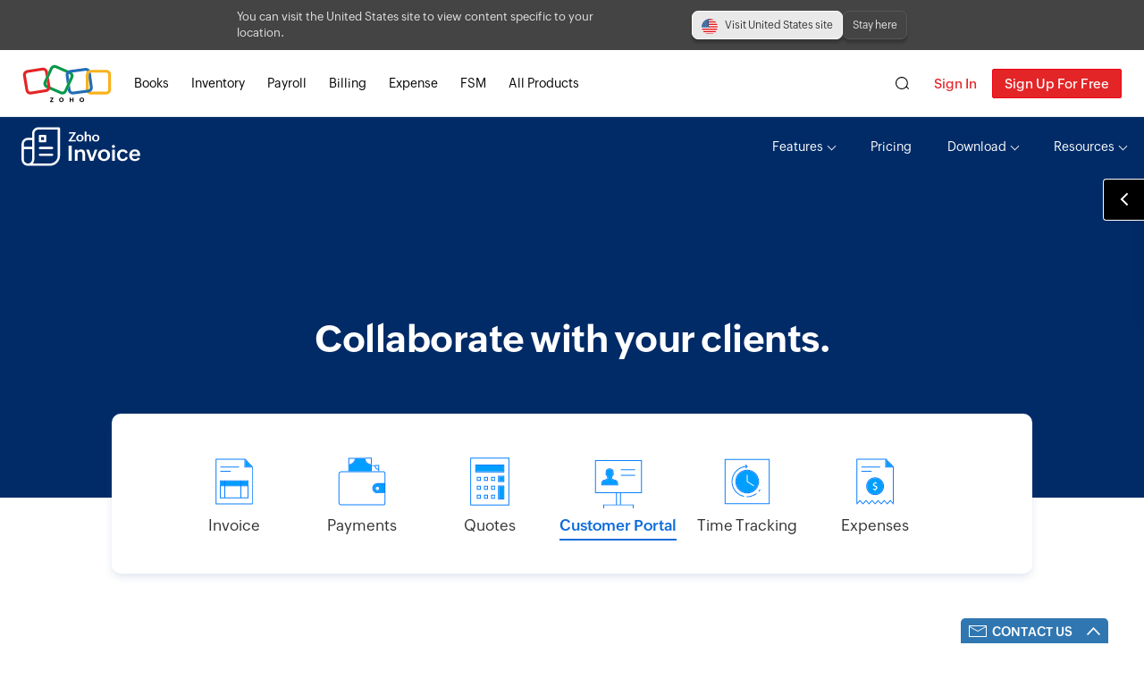

--- FILE ---
content_type: text/html
request_url: https://www.zoho.com/kw/invoice/customer-portal/?src=free-invoice-generator
body_size: 19291
content:
<!doctype html><html lang=en-kw><head><meta http-equiv=Content-Type content="text/html"><meta charset=utf-8><meta http-equiv=X-UA-Compatible content="IE=edge,chrome=1"><meta name=viewport content="width=device-width,initial-scale=1"><meta name=apple-mobile-web-app-capable content="yes"><meta name=apple-mobile-web-app-status-bar-style content="black"><meta name=apple-mobile-web-app-title><link rel="SHORTCUT ICON" href=https://www.zohowebstatic.com/sites/zweb/images/favicon.ico type=image/x-icon><link href="https://webfonts.zoho.com/css?family=Open+Sans:300,400,600/Roboto+Slab:400,300,700" rel=stylesheet type=text/css><link href=https://www.zohowebstatic.com/sites/zweb/css/common/zf/common-header-footer.css rel=stylesheet type=text/css><link href=https://zohowebstatic.com/sites/all/themes/zoho/zf/css/prd-common-inner.css rel=stylesheet type=text/css><link href="/invoice/styles/site.css?v=4" rel=stylesheet type=text/css><link href=/invoice/styles/signup1.css rel=stylesheet type=text/css><style type="text/css">/* ZOHO PUVI FONT WEIGHT LIST */

/*~~~~~~~~~~ LIGHT ~~~~~~~~~~*/
@font-face {
    font-family: 'Zoho Puvi Light';
    src: url(https://fonts.zohostatic.com/zohopuvi/3.0/zoho_puvi_light.eot);
    src: url(https://fonts.zohostatic.com/zohopuvi/3.0/zoho_puvi_light.eot?#iefix) format('embedded-opentype'),
         url(https://fonts.zohostatic.com/zohopuvi/3.0/zoho_puvi_light.woff2) format('woff2'), url(https://fonts.zohostatic.com/zohopuvi/3.0/zoho_puvi_light.woff) format('woff'),
         url(https://fonts.zohostatic.com/zohopuvi/3.0/zoho_puvi_light.ttf) format('truetype'), url(https://fonts.zohostatic.com/zohopuvi/3.0/zoho_puvi_light.svg) format('svg');
    font-weight: normal;
    font-style: normal;
    font-display: swap;
}

/*~~~~~~~~~~ REGULAR ~~~~~~~~~~*/
@font-face {
    font-family: 'Zoho Puvi Regular';
    src: url(https://fonts.zohostatic.com/zohopuvi/3.0/zoho_puvi_regular.eot);
    src: url(https://fonts.zohostatic.com/zohopuvi/3.0/zoho_puvi_regular.eot?#iefix) format('embedded-opentype'),
         url(https://fonts.zohostatic.com/zohopuvi/3.0/zoho_puvi_regular.woff2) format('woff2'),
         url(https://fonts.zohostatic.com/zohopuvi/3.0/zoho_puvi_regular.woff) format('woff'),
         url(https://fonts.zohostatic.com/zohopuvi/3.0/zoho_puvi_regular.ttf) format('truetype'),
         url(https://fonts.zohostatic.com/zohopuvi/3.0/zoho_puvi_regular.svg) format('svg');
    font-weight: normal;
    font-style: normal;
    font-display: swap;
}
/*~~~~~~~~~~ MEDIUM ~~~~~~~~~~*/

@font-face {
    font-family: 'Zoho Puvi Medium';
    src: url('https://static.zohocdn.com/zohofonts/zohopuvi/4.0/Zoho_Puvi_Medium.eot');
    src: url('https://static.zohocdn.com/zohofonts/zohopuvi/4.0/Zoho_Puvi_Medium.eot') format('embedded-opentype'),url('https://static.zohocdn.com/zohofonts/zohopuvi/4.0/Zoho_Puvi_Medium.woff2') format('woff2'),url('https://static.zohocdn.com/zohofonts/zohopuvi/4.0/Zoho_Puvi_Medium.otf') format('opentype');
    font-weight: normal;
    font-style: normal;
    font-display: swap;
}
/*~~~~~~~~~~ SEMI BOLD ~~~~~~~~~~*/
@font-face {
    font-family: 'Zoho Puvi SemiBold';
    src: url(https://fonts.zohostatic.com/zohopuvi/3.0/zoho_puvi_semibold.eot);
    src: url(https://fonts.zohostatic.com/zohopuvi/3.0/zoho_puvi_semibold.eot?#iefix) format('embedded-opentype'),
         url(https://fonts.zohostatic.com/zohopuvi/3.0/zoho_puvi_semibold.woff2) format('woff2'),
         url(https://fonts.zohostatic.com/zohopuvi/3.0/zoho_puvi_semibold.woff) format('woff'),
         url(https://fonts.zohostatic.com/zohopuvi/3.0/zoho_puvi_semibold.ttf) format('truetype'),
         url(https://fonts.zohostatic.com/zohopuvi/3.0/zoho_puvi_semibold.svg) format('svg');
    font-weight: normal;
    font-style: normal;
    font-display: swap;
}
/*~~~~~~~~~~ BOLD ~~~~~~~~~~*/
@font-face {
    font-family: 'Zoho Puvi Bold';
    src: url(https://fonts.zohostatic.com/zohopuvi/3.0/zoho_puvi_bold.eot);
    src: url(https://fonts.zohostatic.com/zohopuvi/3.0/zoho_puvi_bold.eot?#iefix) format('embedded-opentype'),
         url(https://fonts.zohostatic.com/zohopuvi/3.0/zoho_puvi_bold.woff2) format('woff2'),
         url(https://fonts.zohostatic.com/zohopuvi/3.0/zoho_puvi_bold.woff) format('woff'),
         url(https://fonts.zohostatic.com/zohopuvi/3.0/zoho_puvi_bold.ttf) format('truetype'),
         url(https://fonts.zohostatic.com/zohopuvi/3.0/zoho_puvi_bold.svg) format('svg');
    font-weight: normal;
    font-style: normal;
    font-display: swap;
}

/*~~~~~~~~~~ EXTRA BOLD ~~~~~~~~~~*/
@font-face {
    font-family: 'Zoho Puvi ExtraBold';
    src: url(https://fonts.zohostatic.com/zohopuvi/3.0/zoho_puvi_extrabold.eot);
    src: url(https://fonts.zohostatic.com/zohopuvi/3.0/zoho_puvi_extrabold.eot?#iefix) format('embedded-opentype'),
         url(https://fonts.zohostatic.com/zohopuvi/3.0/zoho_puvi_extrabold.woff2) format('woff2'),
         url(https://fonts.zohostatic.com/zohopuvi/3.0/zoho_puvi_extrabold.woff) format('woff'),
         url(https://fonts.zohostatic.com/zohopuvi/3.0/zoho_puvi_extrabold.ttf) format('truetype'),
         url(https://fonts.zohostatic.com/zohopuvi/3.0/zoho_puvi_extrabold.svg) format('svg');
    font-weight: normal;
    font-style: normal;
    font-display: swap;

}
/*~~~~~~~~~~ BLACK (LAST BOLD) ~~~~~~~~~~*/
@font-face {
    font-family: 'Zoho Puvi Black';
    src: url(https://fonts.zohostatic.com/zohopuvi/3.0/zoho_puvi_black.eot);
    src: url(https://fonts.zohostatic.com/zohopuvi/3.0/zoho_puvi_black.eot?#iefix) format('embedded-opentype'),
         url(https://fonts.zohostatic.com/zohopuvi/3.0/zoho_puvi_black.woff2) format('woff2'),
         url(https://fonts.zohostatic.com/zohopuvi/3.0/zoho_puvi_black.woff) format('woff'),
         url(https://fonts.zohostatic.com/zohopuvi/3.0/zoho_puvi_black.ttf) format('truetype'),
         url(https://fonts.zohostatic.com/zohopuvi/3.0/zoho_puvi_black.svg) format('svg');
    font-weight: normal;
    font-style: normal;
    font-display: swap;
}</style><link href=/invoice/styles/zi-common-footer-new.css rel=stylesheet type=text/css><script src=/finance/js/finance.js type=text/javascript></script><style>.header>.logo,.header>.signing{display:none}@media only screen and (min-width:992px){.header{min-height:75px}}</style><title>Customer Portal - Online Customer Portal | Zoho Invoice</title><meta name=description content="Customer Portal lets you collaborate and work better with your customers. Allow clients to view their transactions in the online customer portal. Try now!"><style type="text/css">.popup-close{top:45px;right:15px;cursor:pointer;position:absolute;color:#fff;text-align:center}.popup-close span{font-size:24px;line-height:1;color:#000;display:inline-block;width:24px;height:24px;padding:3px;background:#fff;border-radius:50%;font-weight:600}.homebg-video{background:#fff;border:1px solid #f2f2f2;display:none;max-width:1000px;overflow:hidden;position:fixed;z-index:999999}.homebg-video-placing{height:500px;width:835px}.homebg-video{margin-top:35px}.popup{background:#131a2b;width:100%;height:100%;z-index:9999;top:0;opacity:.75;position:fixed;display:none}@media screen and (max-width:650px){.homebg-video-placing{width:300px;height:300px}}</style><style type="text/css">.zi-header{background-color:#002b67}.coming-soon-tag{-webkit-transform:rotate(317deg);-ms-transform:rotate(317deg);transform:rotate(317deg);width:200px;background-color:#ffc04e;font-size:19px;font-family:Zoho Puvi SemiBold,-apple-system,BlinkMacSystemFont,San Francisco,Helvetica Neue,Helvetica,Ubuntu,Roboto,Noto,Segoe UI,Arial,sans-serif;color:#000;line-height:39px;position:absolute;left:-45px;top:35px}.e-invoicing-band{max-width:1150px;margin:0 auto;background-color:#edf3fa;border-radius:10px;padding:30px 0;position:relative;overflow:hidden}.einvoicing-band-desc{display:inline-block;width:45%;vertical-align:middle;text-align:left}.einvoicing-band-img{display:inline-block;width:36%;vertical-align:middle}.einvoicing-band-desc h2{font-family:Zoho Puvi SemiBold,-apple-system,BlinkMacSystemFont,San Francisco,Helvetica Neue,Helvetica,Ubuntu,Roboto,Noto,Segoe UI,Arial,sans-serif;text-align:left;font-size:22px;padding-bottom:10px}.einvoicing-band-desc p{line-height:25px;padding-bottom:20px;max-width:450px;margin:inherit}.demo-primary-btn{border:2px solid #333;width:30%;text-align:center;padding:10px;cursor:pointer}.demo-primary-btn a{color:#333}.demo-primary-btn:hover{background:#fff}@media screen and (min-width:768px){.zi-header .product-header .product-menu li a:after{border-bottom:2px solid #fff!important}.product-header{background-color:rgba(0,0,0,0)!important}.product-header .product-menu li>span,.zi-header .product-logo,.zi-header .product-menu li a{color:#fff}.zi-header .product-menu li .in-more-actions-menu li a{color:#333}.zi-header .drop-down-svg{fill:#fff}}.header-wrapper h1{font-size:42px;font-weight:700;font-family:Zoho Puvi Bold,-apple-system,BlinkMacSystemFont,San Francisco,Helvetica Neue,Helvetica,Ubuntu,Roboto,Noto,Segoe UI,Arial,sans-serif;line-height:1.2;color:#fff;max-width:700px;margin:auto;text-align:center}.main{margin:200px auto 0}.nav-wrapper{position:relative;padding:30px 0;max-width:1030px;margin:-85px auto;background-color:#fff;-webkit-box-shadow:0 4px 8px 0 rgba(59,99,153,.15);box-shadow:0 4px 8px 0 rgba(59,99,153,.15);border-radius:10px;top:85px}.header-wrapper p{font-size:18px}.header-wrapper{padding:120px 0 56px}.one-col>div img,.two-col .image-part img{-webkit-box-shadow:none;box-shadow:none}.one-col>div img{margin-top:0}.bot-banner h2,.bot-banner p,.header-wrapper p{color:#fff}.bot-banner p{font-size:20px;font-weight:300}.bot-banner h2{margin-bottom:35px;font-size:38px}.bot-banner .btn-primary{font-size:18px;font-weight:600;padding:14px 50px}.mob-nav>li{min-width:143px;display:inline-block;font-size:17px}.mob-nav>li>a{color:#333;text-align:center;display:block;padding:7px}.mob-nav>li.active>a,.mob-nav>li:hover>a{color:#106cd9;font-family:Zoho Puvi SemiBold,-apple-system,BlinkMacSystemFont,San Francisco,Helvetica Neue,Helvetica,Ubuntu,Roboto,Noto,Segoe UI,Arial,sans-serif}.mob-nav>li a span{width:auto;min-height:0;display:inline-block;position:relative}.mob-nav>li.active a span,.mob-nav>li:hover a span{padding-bottom:8px}.mob-nav>li a span:after{content:"";position:absolute;left:0;bottom:0;width:0;border-bottom:2px solid #106cd9}.mob-nav>li.active a span:after,.mob-nav>li a:hover span:after{width:100%;-webkit-transition:width .5s;-o-transition:width .5s;transition:width .5s}.logo-icon{display:block;width:70px;height:70px;margin:4px auto}.cirlcle-img.arrow-line-down-box{position:relative;width:30px;height:30px}.arrow-line-right{background:url(/invoice/images/tour/sprite.png) no-repeat -43px -75px;width:7px;height:12px}.arrow-line-down{background:url(/invoice/images/tour/sprite.png) no-repeat -91px -76px;width:16px;height:11px}.arrow-line-down,.arrow-line-right{position:absolute;top:0;left:0;right:0;bottom:0;margin:auto}.container{max-width:900px;margin:auto;overflow:auto;white-space:nowrap}.content-container{padding:50px 0 0}.pull-left{float:left}.pull-right{float:right}.hero-section .hero-header{margin:50px 20px 58px;text-align:center}.hero-section .hero-header h3{font-size:28px;font-family:Zoho Puvi SemiBold,-apple-system,BlinkMacSystemFont,San Francisco,Helvetica Neue,Helvetica,Ubuntu,Roboto,Noto,Segoe UI,Arial,sans-serif}.hero-section .hero-header p{font-size:18px;font-weight:300;line-height:1.8;max-width:720px}.hero-section .hero-img{position:relative;-webkit-box-shadow:inset 0 -10px 10px -10px #cecece;box-shadow:inset 0 -10px 10px -10px #cecece}.hero-section .hero-img img{margin-bottom:-3px}.shadow{position:absolute;width:100%;height:100%;-webkit-box-shadow:inset 0 -10px 10px -10px #cecece;box-shadow:inset 0 -10px 10px -10px #cecece;top:0;left:0}.feature-section{max-width:1000px;margin:-20px auto;padding:0 20px;z-index:2;position:relative}.feature-container{clear:both}.feature-container>.pull-left>.cirlcle-img{position:absolute;right:-7px}.feature-container>.pull-left>.cirlcle-img .arrow-right{position:absolute;top:0;left:36px}.feature-container>.pull-left>.cirlcle-img .arrow-left{position:absolute;top:0;left:-32px}.feature-container>.pull-left>.cirlcle-img.arrow-line-down-box{right:-17px}.feature-section .feature-container:first-child>div{min-height:200px}.feature-container>div{width:42%;min-height:420px;text-align:left}.feature-container>.pull-left{padding-right:calc(8% - 1px);border-right:1px solid #d2edfe;position:relative}.feature-container>.pull-right{padding-left:8%}.feature-container h4{font-family:Zoho Puvi SemiBold,-apple-system,BlinkMacSystemFont,San Francisco,Helvetica Neue,Helvetica,Ubuntu,Roboto,Noto,Segoe UI,Arial,sans-serif;margin-bottom:15px;font-size:24px;line-height:32px}.feature-container p{line-height:30px;font-size:16px}.feature-container>.pull-left>.feature-icon:after,.feature-container>.pull-left>.feature-icon:before{content:"";display:block;width:20px;height:0;border:1px dashed #0795ec;margin-top:6px}.feature-container>.pull-left>.feature-icon:after{margin-left:13px;margin-top:-2px}.feature-container>.pull-left>.feature-icon:before{margin-top:4px;margin-left:-24px}.cirlcle-img{border:2px solid #0795ec;background-color:#fff;border-radius:50%;height:10px;text-align:center;width:10px}.right-arrow{width:15px;margin-bottom:-3px;padding-left:5px}.btn-link{font-size:16px;color:#067bfb;line-height:38px}.arrow{width:0;height:0;border-top:5px solid rgba(0,0,0,0);border-bottom:5px solid rgba(0,0,0,0)}.arrow-right{border-left:5px solid #0795ec}.arrow-left{border-right:5px solid #0795ec}.sub-feature a{color:#106cd9}.btn-primary{background-color:#106cd9;border-color:#106cd9;color:#fff}#customerportal-features,#estimates-features,#expenses-features,#invoices-features,#payments-features,#projects-features{display:none}.bot-banner{color:#fff;position:relative;z-index:70;font-size:30px;font-weight:700;line-height:60px;margin:0 auto;text-align:center;max-width:960px}.bot-banner-wrap{background-image:url(/invoice/images/tour/bottom.jpg);background-attachment:fixed;padding:115px 0;background-repeat:no-repeat;background-size:cover;background-attachment:scroll;background-position:50%;position:relative}.prev-next>a{float:left;width:50%;padding:40px 0;cursor:pointer;color:#333;font-size:25px}.prev-next>a:first-child{text-align:right}.prev-next>a:last-child{text-align:left}.prev-next .cirlcle-img{margin:0 24px;position:relative;height:24px;width:24px;background-color:#0795ec}.next,.prev{line-height:26px!important;display:block}.prev>div{float:right;padding:10px 40px;margin-right:80px}.next>div{float:left;padding:10px 50px;margin-left:80px}.prev .cirlcle-img{-webkit-transform:rotate(180deg);-ms-transform:rotate(180deg);transform:rotate(180deg);float:left}.next .cirlcle-img{float:right}.icon-contact-us{background:url(/invoice/images/tour/sprite.png) no-repeat -333px -50px;width:71px;height:65px}.icon-webinar{background:url(/invoice/images/tour/sprite.png) no-repeat -179px -49px;width:64px;height:65px}.icon-demo{background:url(/invoice/images/tour/sprite.png) no-repeat -470px -49px;width:52px;height:65px}.sub-feature div em{display:block;margin:10px auto}.sub-feature h3{font-size:18px;margin:16px 0 4px;padding:0}.sub-feature p{margin-bottom:10px;text-align:center;font-size:15px;color:#666;line-height:24px}.sub-feature .icon-demo-explore{margin-bottom:35px}.main .sub-feature{margin:75px auto;max-width:1024px}.sub-feature>div{padding:3%}.feat-banner{padding:50px 0;background-color:#f4fbff}.feat-content{max-width:752px;margin:0 auto}.feat-link,.feat-video{display:inline-block;vertical-align:top;-webkit-box-sizing:border-box;box-sizing:border-box}.feat-video{width:34%;cursor:pointer}.feat-link{padding:0 0 4px 25px;width:58%;margin:17px 0 0 50px;border-left:1px solid #bdbcbc}.feat-link h3{font-size:22px;line-height:34px;padding-bottom:22px}.integ-zi-zc{max-width:80%;width:100%;padding:45px 85px;margin:80px auto 60px;display:-webkit-box;display:-webkit-flex;display:-ms-flexbox;display:flex;-webkit-box-align:center;-webkit-align-items:center;-ms-flex-align:center;align-items:center;border-radius:20px;background-color:#f9edd7}.integ-zi-zc,.integ-zi-zc-content{-webkit-box-sizing:border-box;box-sizing:border-box;text-align:left}.integ-zi-zc-content,.integ-zi-zc-img{max-width:50%}.integ-zi-zc-title{font-size:32px;line-height:40px;padding-bottom:5px;font-family:var(--zf-primary-extrabold)}.integ-zi-zc p{font-size:16px;line-height:28px;margin-bottom:40px;margin-left:0}.interactive-cta-btn{border-radius:50px}.interactive-cta-btn,.interactive-cta-btn-content{display:-webkit-inline-box;display:-webkit-inline-flex;display:-ms-inline-flexbox;display:inline-flex;position:relative}.interactive-cta-btn-content{width:auto;-webkit-box-pack:center;-webkit-justify-content:center;-ms-flex-pack:center;justify-content:center;z-index:2;letter-spacing:.3px;padding:12px 20px;font-size:15px;font-weight:600;color:#000;border:.8px solid #000;border-radius:inherit;-webkit-transition:-webkit-transform .5s cubic-bezier(.19,1,.22,1);transition:-webkit-transform .5s cubic-bezier(.19,1,.22,1);-o-transition:transform .5s cubic-bezier(.19,1,.22,1);transition:transform .5s cubic-bezier(.19,1,.22,1);transition:transform .5s cubic-bezier(.19,1,.22,1),-webkit-transform .5s cubic-bezier(.19,1,.22,1)}.interactive-cta-btn:after{content:"";width:100%;height:100%;position:absolute;left:0;top:0;border-radius:inherit;background-color:#000;-webkit-transform:translate3d(.01rem,0,0);transform:translate3d(.01rem,0,0);-webkit-transition:-webkit-transform .5s cubic-bezier(.19,1,.22,1);transition:-webkit-transform .5s cubic-bezier(.19,1,.22,1);-o-transition:transform .5s cubic-bezier(.19,1,.22,1);transition:transform .5s cubic-bezier(.19,1,.22,1);transition:transform .5s cubic-bezier(.19,1,.22,1),-webkit-transform .5s cubic-bezier(.19,1,.22,1)}.interactive-cta-btn:hover .interactive-cta-btn-content{-webkit-transform:translate3d(0,-.3rem,0);transform:translate3d(0,-.3rem,0)}.interactive-cta-btn-content,.start-today .interactive-cta-btn-content{-webkit-transform:translate3d(.01rem,0,0);transform:translate3d(.01rem,0,0);background-color:#01ee65}@media(max-width:991px){.integ-zi-zc{display:-webkit-box;display:-webkit-flex;display:-ms-flexbox;display:flex;-webkit-box-orient:vertical;-webkit-box-direction:reverse;-webkit-flex-direction:column-reverse;-ms-flex-direction:column-reverse;flex-direction:column-reverse;gap:40px}.integ-zi-zc-content,.integ-zi-zc-img{max-width:80%;text-align:center}.integ-zi-zc .integ-zi-zc-content,.integ-zi-zc .integ-zi-zc-content p{max-width:100%;-webkit-box-ordinal-group:3;-webkit-order:2;-ms-flex-order:2;order:2}}@media(max-width:786px){.integ-zi-zc{margin:0 auto}.integ-zi-zc p{font-size:14px;line-height:24px;margin-bottom:20px}.integ-zi-zc .integ-zi-zc-title{font-size:28px;line-height:35px}.integ-zi-zc .interactive-cta-btn-content{font-size:12px;padding:7px 14px}}@media(max-width:425px){.integ-zi-zc{padding:30px}.integ-zi-zc .integ-zi-zc-title{font-size:18px!important;line-height:35px}.integ-zi-zc-img{max-width:100%}}@media screen and (max-width:1200px){.e-invoicing-band{margin:100px 20px;padding:0}}@media screen and (max-width:1000px){.einvoicing-band-desc h2,.einvoicing-band-desc p{text-align:center}.e-invoicing-band div{display:block;text-align:center;margin:0 auto}.einvoicing-band-desc{width:auto;padding:110px 20px 50px;margin:auto}}@media screen and (max-width:850px){.einvoicing-band-img{-webkit-transform:scale(1.2);-ms-transform:scale(1.2);transform:scale(1.2)}}@media screen and (max-width:767px){.content-container-new{padding:0}.zi-header{padding-bottom:80px}.header-wrapper{padding-bottom:0}.nav-wrapper{border-radius:0}}@media screen and (max-width:740px){.feature-section .feature-container:first-child>div{min-height:0}.feature-container>.pull-left,.feature-container>.pull-right{padding:25px;border:0}.feature-container>div{text-align:center;width:calc(100% - 50px);float:none;min-height:0;margin:35px 0}.feature-container>.pull-left>.cirlcle-img{display:none}.feat-link,.feat-video{display:block;margin:0 auto;width:44%}.feat-link{text-align:center;border-left:none;width:90%;padding:0}.demo-primary-btn{margin:10px auto 0;width:45%}.einvoicing-band-img{-webkit-transform:scale(1.2);-ms-transform:scale(1.2);transform:scale(1.2);width:70%;padding:20px 20px 50px}}@media screen and (max-width:440px){.next>div,.prev>div{padding:10px 25px}}@media screen and (max-width:640px){.prev-next>a{font-size:15px;line-height:1.7}.prev-next .cirlcle-img{margin:0 10px}.header-wrapper{padding-top:70px}.header-wrapper h1{margin-bottom:0;font-size:26px;line-height:1.6;font-family:inherit;padding:30px}}.scroll-container{position:absolute;width:30px;top:0;bottom:0;background-color:#0c0b0b;opacity:.3;cursor:pointer;z-index:2;display:none}@media screen and (max-width:900px){.scroll-container{display:block}.demo-primary-btn{width:45%;margin-bottom:10px}.sub-feature .icon-demo-explore{margin-bottom:15px}}.nav-float{position:fixed!important;top:-100px;right:0;left:0;background:#fff;z-index:100000;-webkit-transition:top .6s ease-in-out;-o-transition:.6s ease-in-out top;transition:top .6s ease-in-out}.nav-float.sliding{top:0}</style><style type="text/css">.d-flex{display:-webkit-box;display:-webkit-flex;display:-ms-flexbox;display:flex}.space-between{-webkit-box-pack:justify;-webkit-justify-content:space-between;-ms-flex-pack:justify;justify-content:space-between}.highlight-blue{color:#0075ff}.question{padding:0 50px;margin:100px 0}.question-group{max-width:900px;margin:0 auto}.question-group li:last-child{border-bottom:none}.QA-part{padding:25px;border-bottom:1px solid #eee}.question-part{font-size:20px;line-height:30px;font-family:var(--primaryfont-semibold);background-color:inherit;border:0;width:100%;text-align:left;padding:0;cursor:pointer;-webkit-box-align:center;-webkit-align-items:center;-ms-flex-align:center;align-items:center;color:#000}.question-part span:first-child{width:90%}.answer-part{padding-top:12px;display:none;width:90%}.answer-part p,.answer-part ul li{line-height:29px;font-size:16px;color:#3b3b3b}.answer-part ul{margin-top:10px}.answer-part ul>li{margin-left:5%;list-style-type:disc}.hide{display:none}.faq-title{color:#000;max-width:900px;margin:0 auto 40px;text-align:center;font-size:36px;line-height:52px;letter-spacing:.36px;font-family:var(--zf-primary-light)}.faq-title span{display:inline}.content-wrap{max-width:900px;margin:0 auto}.answer-part a{color:#0075ff}.plus-minus{position:relative}.plus-minus:after,.plus-minus:before{content:"";position:absolute;background-color:#000;-webkit-transition:-webkit-transform .3s ease-in-out;transition:-webkit-transform .3s ease-in-out;-o-transition:transform .3s ease-in-out;transition:transform .3s ease-in-out;transition:transform .3s ease-in-out,-webkit-transform .3s ease-in-out}.plus-minus:before{height:1.5px;width:16px;left:0}.plus-minus:after{height:16px;width:1.5px;-webkit-transform:rotate(0deg);-ms-transform:rotate(0deg);transform:rotate(0deg);left:7px;top:-7px}.QA-expand .plus-minus:after{-webkit-transform:rotate(90deg);-ms-transform:rotate(90deg);transform:rotate(90deg)}.QA-expand .plus-minus:before{-webkit-transform:rotate(180deg);-ms-transform:rotate(180deg);transform:rotate(180deg)}@media screen and (max-width:625px){.QA-part{padding:20px}.question{padding:10px 20px 0;margin:60px 0}.faq-title{margin:0 auto 20px}.question-group{padding:0}.question-part{font-size:18px}.answer-part p{font-size:15px}}</style><link rel=alternate href=https://www.zoho.com/invoice/customer-portal/ hreflang=x-default><link rel=alternate href=https://www.zoho.com/uk/invoice/customer-portal/ hreflang=en-gb><link rel=alternate href=https://www.zoho.com/au/invoice/customer-portal/ hreflang=en-au><link rel=alternate href=https://www.zoho.com/us/invoice/customer-portal/ hreflang=en-us><link rel=alternate href=https://www.zoho.com/ca/invoice/customer-portal/ hreflang=en-ca><link rel=alternate href=https://www.zoho.com/in/invoice/customer-portal/ hreflang=en-in><link rel=alternate href=https://www.zoho.com/sa/invoice/customer-portal/ hreflang=en-sa><link rel=alternate href=https://www.zoho.com/ae/invoice/customer-portal/ hreflang=en-ae><link rel=alternate href=https://www.zoho.com/bh/invoice/customer-portal/ hreflang=en-bh><link rel=alternate href=https://www.zoho.com/kw/invoice/customer-portal/ hreflang=en-kw><link rel=alternate href=https://www.zoho.com/om/invoice/customer-portal/ hreflang=en-om><link rel=alternate href=https://www.zoho.com/qa/invoice/customer-portal/ hreflang=en-qa><link rel=canonical href=https://www.zoho.com/kw/invoice/customer-portal/><style type="text/css">.product-menu .selected{font-family:Zoho Puvi SemiBold,-apple-system,BlinkMacSystemFont,San Francisco,Helvetica Neue,Helvetica,Ubuntu,Roboto,Noto,Segoe UI,Arial,sans-serif;color:#000}.product-header,.product-header-inner{overflow:visible!important}.product-menu li>span{color:#2c2b2b;display:inline-block;font-size:14px;font-weight:400}.product-menu svg{width:10px;height:10px;fill:#0075ff;display:inline-block;vertical-align:baseline}.product-header li>span{padding:25px 0;font-size:14px}.product-header-top li>span{padding:15px 0 16px}.product-header-top .drop-down-arrow{border-color:#000}.drop-down-arrow{border:solid #fff;border-width:0 1px 1px 0;display:inline-block;padding:3px;-ms-transform:rotate(45deg);transform:rotate(45deg);-webkit-transform:rotate(45deg);margin-left:3px;margin-bottom:2px}.in-more-actions-menu{display:none}.in-more-actions:hover .in-more-actions-menu{display:block!important}.clearfix:after,.clearfix:before{display:block;content:" ";clear:both}a:focus-visible{outline:revert}@media screen and (min-width:768px){.in-more-actions{position:relative}.in-more-actions-menu{position:absolute;width:140px;border-top:2px solid #000;z-index:100;-webkit-box-shadow:0 8px 16px 0 hsla(0,0%,79.2%,.2);box-shadow:0 8px 16px 0 hsla(0,0%,79.2%,.2);padding:10px 25px;background:#fff;border-radius:0 0 6px 6px}.in-more-actions-menu li{margin-left:0;background:#fff;padding:5px 0;float:none;display:block}.product-header .product-menu li .in-more-actions-menu li a:hover{color:#0075ff!important}.product-header-inner{border-bottom:none}.product-menu li a{color:#2c2b2b;text-align:left;font-size:14px}.product-menu li .in-more-actions-menu li a{margin:0!important;width:100%;padding:0;line-height:22px;font-size:13px}.product-header .product-menu .in-more-actions a:after,.product-header .product-menu li .in-more-actions-menu li a:after{content:none!important}.product-header .product-menu li .in-more-actions-menu li a{color:#000!important}.mobile-header-cta{display:none!important}}@media screen and (max-width:767px){.in-more-actions>a,.in-more-actions>span{display:none!important}.in-more-actions>ul{display:block!important}.nav-feature-list{width:100%!important}.product-menu svg{width:14px;height:14px}.product-menu .desktop-view{display:none}.product-menu li{text-align:left}.product-menu li a{padding-left:15px}.featured-apps-part{text-align:center!important}.edition-band .product-header.sticky{position:relative!important}.desktop-menu{display:none!important}}</style></head><body><script type="text/javascript">"use strict";function setEditionCookie(e,i,n){if(cookieCheck()){var t=new Date,o=i;n=n||150;t.setDate(t.getDate()+(n||0)),document.cookie=encodeURIComponent(e)+"="+o+"; path=/; expires="+t}}function getCookieValue(e){return decodeURIComponent(document.cookie.replace(new RegExp("(?:(?:^|.*;)\\s*"+encodeURIComponent(e).replace(/[\-\.\+\*]/g,"\\$&")+"\\s*\\=\\s*([^;]*).*$)|^.*$"),"$1"))||null}var editionsArray=["uk","ca","au","us","in","sa","ae","bh","om","kw","qa","ke","es-mx","za","de-de","en-sg"],url=window.location.href,urlArray=url.split("/"),isEditionSpecific=-1!==editionsArray.indexOf(urlArray[3]),edition=isEditionSpecific?urlArray[3]:"global";function switchEdition(e){var i,n=-1!==editionsArray.indexOf(urlArray[3]);"en-sg"===e?e="sg":i="sg"===e?"en-sg":e,n?"global"===e?urlArray.splice(3,1):urlArray[3]=i:"global"!==e&&urlArray.splice(3,0,i),setEditionCookie("ZFEdition",e),url=urlArray.join("/"),window.location=url}var editionSwitchBanner=document.getElementById("edition-switch-banner");function closeEditionBannner(e){setEditionCookie("ZFEdition",e),editionSwitchBanner.classList.remove("show")}editionSwitchBanner&&window.addEventListener("load",function(e){var i=getCookieValue("ZFEdition"),n=(window.CountryCode||"").toLowerCase();"gb"===n?n="uk":"mx"===n?n="es-mx":"de"===n?n="de-de":"sg"===n&&(n="en-sg");var t,o=document.getElementsByClassName("visit-btn")[0],a=document.getElementsByClassName("edition-switch-text")[0],r=document.getElementsByClassName("close-banner")[0],s=urlArray[3],c={AE:"UAE",AU:"Australia",BH:"Bahrain",CA:"Canada",IN:"India",KE:"Kenya",KW:"Kuwait",QA:"Qatar",OM:"Oman","ES-MX":"Mexico",SA:"Saudi Arabia",UK:"United Kingdom",US:"United States",ZA:"South Africa","DE-DE":"Germany","EN-SG":"Singapore"}[n.toUpperCase()]||"Global",d=function(){a.textContent="You can visit the ".concat(c," site to view content specific to your location."),o.classList.add(n),o.href="".concat(t),o.textContent="Visit ".concat(c," site"),o.setAttribute("onclick","switchEdition('".concat(n,"')")),r.setAttribute("onclick","closeEditionBannner('".concat(s,"')")),editionSwitchBanner.classList.add("show")},l=function(){editionsArray.includes(n)?(urlArray[3]=n,t=urlArray.join("/")):(urlArray.splice(3,1),t=urlArray.join("/"))};null===i?s!==n&&"invoice"!==s&&editionsArray.includes(n)?(document.body.classList.add("edition-band"),l(),d()):!editionsArray.includes(n)&&editionsArray.includes(s)&&(l(),document.body.classList.add("edition-band"),a.textContent="Looks like you're on a different edition. Switch to global edition for more relevant informtion",o.href="".concat(t),o.setAttribute("onclick","switchEdition('global')"),r.setAttribute("onclick","closeEditionBannner('".concat(s,"')")),editionSwitchBanner.classList.add("show")):s!==n&&s!==i&&"invoice"!==s&&(l(),d())});</script><div class=zi-header><div class=edition-switch-banner id=edition-switch-banner><div class=edition-banner><span class=edition-switch-text>You're on the United States site. You can visit the India edition to view content specific to your location.</span><div class=banner-cta-container><a href=/invoice/ class=visit-btn>Visit Global site</a><div onclick=closeEditionBannner() class=close-banner>Stay here</div></div></div></div><div class=header><a class=logo href=/>ZOHO</a><div class=signing><span class=user-det>"Welcome "+username+</span>
<a id=signup class=signup href=/kw/invoice/signup>Sign Up For Free</a>
<a id=signin class=signin href="https://accounts.zoho.com/signin?servicename=ZohoInvoice&signupurl=https://www.zoho.com/kw/invoice/signup/">Sign In</a></div></div><div class=product-header><div class="product-header-inner first-product-header header-light clearfix"><a class="prd-logo zi-logo-white" title="Zoho Invoice" href=/kw/invoice/></a><span class=sub-menu-icon>Menu</span><ul class="product-menu scale"><li class=in-more-actions><span style=cursor:pointer>Features <span class=drop-down-arrow></span></span><ul class="in-more-actions-menu nav-feature-list"><li class="create-send-estimates desktop-view"><a href="/kw/invoice/create-send-estimates/?src=invoice-newheader">Quotes</a></li><li class="createsendinvoice desktop-view"><a href="/kw/invoice/create-send-invoices/?src=invoice-newheader">Invoices</a></li><li class="accept-online-payments desktop-view"><a href="/kw/invoice/accept-online-payments/?src=invoice-newheader">Payments</a></li><li class=desktop-view><a href="/kw/invoice/templates/?src=invoice-newheader">Templates</a></li><li><a href="/kw/invoice/features/?src=invoice-newheader" style="color:#0075ff !important;position:relative">All features <svg class="arrow-icon" viewBox="220 -220 512 512"><path d="M719.5 7.4 526.7-185.5c-15.8-15.8-41.5-15.8-57.3.0s-15.8 41.5.0 57.3L593.1-4.5H261.5C239.2-4.5 221 13.6 221 36s18.1 40.5 40.5 40.5h331.6L469.4 200.2c-15.8 15.8-15.8 41.5.0 57.3 7.9 7.9 18.3 11.9 28.6 11.9s20.7-4 28.6-11.9L719.5 64.6c15.9-15.8 15.9-41.4.0-57.2z"/></svg></a></li></ul></li><li class=pricing><a href="/kw/invoice/pricing/?src=invoice-newheader"><span>Pricing</span></a></li><li class=in-more-actions><span style=cursor:pointer>Download <span class=drop-down-arrow></span></span><ul class=in-more-actions-menu><li class=desktop-menu><a href="/kw/invoice/mobile-apps/?src=invoice-newheader#ios" rel="noopener noreferrer">iOS</a></li><li class=desktop-menu><a href="/kw/invoice/mobile-apps/?src=invoice-newheader#android" rel="noopener noreferrer">Android</a></li><li class=mobile-header-cta><a href="/kw/invoice/mobile-apps/?src=invoice-newheader#ios" rel="noopener noreferrer">Download for iOS</a></li><li class=mobile-header-cta><a href="/kw/invoice/mobile-apps/?src=invoice-newheader#android" rel="noopener noreferrer">Download for Android</a></li><li><a href="https://www.microsoft.com/store/apps/9WZDNCRDFD1H?cid=zi_webpage_header" target=_blank rel="noopener noreferrer">Windows</a></li><li><a href="https://apps.apple.com/app/apple-store/id1477507499?pt=423641&ct=website_top_bar_downloads&mt=8" target=_blank rel="noopener noreferrer">Mac</a></li></ul></li><li class=in-more-actions><span style=cursor:pointer>Resources <span class=drop-down-arrow></span></span><ul class=in-more-actions-menu style=right:0><li><a href="/kw/invoice/customers/case-study/?src=invoice-newheader">Customer stories</a></li><li><a href="/blog/invoice/?src=invoice-newheader" target=_blank rel="noopener noreferrer">Blog</a></li><li><a href="/kw/invoice/help/getting-started/welcome.html?src=invoice-newheader" target=_blank rel="noopener noreferrer">Help docs</a></li><li><a href="/kw/invoice/kb/general/?src=invoice-newheader" target=_blank rel="noopener noreferrer">FAQs</a></li></ul></li></ul></div></div><div id=feature-nav-bar class=nav-float><div class=scroll-container onclick=scrollNavBarToLeft()><div class=arrow-line-right style=transform:rotate(180deg)></div></div><div class=scroll-container style=right:0 onclick=scrollNavBarToRight()><div class=arrow-line-right></div></div><div class=container id=navbar-float><ul class=mob-nav><li><a href=/kw/invoice/create-send-invoices/><span>Invoice</span></a></li><li><a href=/kw/invoice/accept-online-payments/><span>Payments</span></a></li><li><a href=/kw/invoice/create-send-estimates/><span>Quotes</span></a></li><li class=active><a href=/kw/invoice/customer-portal/><span>Customer Portal</span></a></li><li><a href=/kw/invoice/time-tracking/><span>Time Tracking</span></a></li><li><a href=/kw/invoice/invoice-expenses/><span>Expenses</span></a></li></ul></div></div><div class=header-wrapper><div class=feature-heading><h1>Collaborate with your clients.</h1></div></div><div class=nav-wrapper><div class=scroll-container onclick=scrollNavBarToLeft()><div class=arrow-line-right style=transform:rotate(180deg)></div></div><div class=scroll-container style=right:0 onclick=scrollNavBarToRight()><div class=arrow-line-right></div></div><div class=container id=navbar><ul class=mob-nav><li><a href=/kw/invoice/create-send-invoices/><svg viewBox="0 0 512 512" class="logo-icon"><path fill="none" d="M183.1 294h124.5v91.2H183.1zM314.8 294h51.4v91.2h-51.4zM145.8 294h30.1v91.2h-30.1z"/><path fill="none" d="M340 141.6V76.9H110.8v358.2h290.5V141.6H340zm-196.7-7.3h153.1v7.2H143.3v-7.2zm0 34.3h84.6v7.2h-84.6v-7.2zm230.1 223.9H138.6V247.2h234.9v145.3z"/><path fill="#0A7FFF" d="M138.6 392.5h234.9V247.2H138.6v145.3zm7.2-98.5h30.1v91.2h-30.1V294zm37.3-7.2v-33.3h124.5v33.3H183.1zm124.5 7.2v91.2H183.1V294h124.5zm7.2 91.3V294h51.4v91.2h-51.4zm52.3-98.5h-52.3v-33.3h52.3v33.3zm-222.3-33.3h31v33.3h-31v3.6-36.9z"/><path fill="#009EFF" d="M398.8 134.4l-51.6-53.9v53.9z"/><path fill="#0A7FFF" d="M401.2 141.6v-4.7l-2.4-2.5h-51.6V80.5l-3.5-3.6H340v64.7z"/><path fill="#0A7FFF" d="M407.5 133l-59.6-62.2c-.7-.7-1.6-1.1-2.6-1.1H107.1c-2 0-3.6 1.6-3.6 3.6v365.5c0 2 1.6 3.6 3.6 3.6h297.7c2 0 3.6-1.6 3.6-3.6V135.5c.1-.9-.3-1.8-.9-2.5zM110.8 435.1V76.9h233l3.5 3.6 51.6 53.9 2.5 2.6v298.2H110.8z"/><path fill="#009EFF" d="M144.8 286.8h31.1v-33.3h-31.1v36.9zM183.1 253.5h124.5v33.3H183.1zM314.8 253.5h52.3v33.3h-52.3z"/><path fill="#0A7FFF" d="M143.3 134.3h153.1v7.2H143.3zM143.3 168.6h84.6v7.2h-84.6z"/></svg>
<span>Invoice</span></a></li><li><a href=/kw/invoice/accept-online-payments/><svg viewBox="0 0 512 512" class="logo-icon"><path fill="none" d="M366.3 128.9c1.6 12.5 11.6 22.4 24 24v-24h-24zM284 68.6c1.8 23.9 20.9 42.9 44.7 44.7V68.6H284zM361.9 347.3c-5.6-3.1-10.5-7.6-14.2-12.9-4.4-6.5-6.9-14.1-7.2-22V311c0-1 0-2.1.1-3.2.7-9.1 4.4-17.7 10.4-24.5.4-.5.8-.9 1.2-1.3 7.6-7.8 17.7-12.1 28.4-12.1h59.5v-76.1c0-12.2-3.2-14.6-8.4-14.6H86.4c-8.1 0-14.6 6.6-14.6 14.6v235.1c0 8.1 6.6 14.6 14.6 14.6h345.4c5.2 0 8.4-2.4 8.4-14.6v-76.7h-59.5c-6.5-.1-13-1.7-18.8-4.9z"/><path fill="none" d="M390.4 160.2c-16.5-1.7-29.6-14.8-31.3-31.3h-23v42.4h54.4l-.1-11.1zM151.7 113.3c23.8-1.8 42.9-20.9 44.7-44.7h-44.7v44.7zM383 325.8c7.5 0 13.6-6.1 13.6-13.6s-6.1-13.6-13.6-13.6-13.6 6.1-13.6 13.6 6.1 13.6 13.6 13.6z"/><path fill="#0A7FFF" d="M366.3 128.9h24v24c1.2.2 2.4.2 3.6.2h3.6v18.7-50.2H366v3.6c.1 1.3.2 2.5.3 3.7zM359 128.9h-21.6H359z"/><path fill="#0A7FFF" d="M336 128.9h23c1.7 16.5 14.9 29.6 31.3 31.3v11.1H336v.5h61.6v-18.7H394c-1.2 0-2.4-.1-3.6-.2-12.5-1.6-22.4-11.5-24-24-.2-1.2-.2-2.4-.2-3.6v-3.6h-30.1l-.1 7.2zM151.7 113.3V68.6h44.7c.1-1.2.1-2.4.1-3.6v-3.6h-52.1v52.1h3.6c1.3 0 2.5-.1 3.7-.2zM283.8 64.9c0 1.2.1 2.4.2 3.6h44.7v44.7c1.2.1 2.4.1 3.6.1h3.6V61.2h-98.4 46.3v3.7z"/><path fill="#009EFF" d="M328.7 120.5c-27.9-1.8-50.2-24.1-52-52h-73.1c-1.8 27.9-24.1 50.2-52 52v50.7h177l.1-50.7z"/><path fill="#0A7FFF" d="M336 171.8v-58.3h-3.6c-1.2 0-2.4-.1-3.6-.1-23.9-1.8-43-20.9-44.7-44.7-.1-1.2-.2-2.4-.2-3.6v-3.6h-87.3v3.6c0 1.2-.1 2.4-.1 3.6-1.8 23.9-20.8 43-44.7 44.7-1.2.1-2.4.2-3.6.2h-3.6v58.3H336zm-7.3-.5h-177v-50.7c27.9-1.8 50.2-24.2 52-52h73.1c1.8 27.9 24.2 50.2 52 52l-.1 50.7z"/><path fill="#0A7FFF" d="M431.8 171.8H86.4c-12.1 0-21.9 9.8-21.9 21.9v235.1c0 12.1 9.8 21.9 21.9 21.9h345.4c15.7 0 15.7-16.5 15.7-21.9V193.7c0-5.4 0-21.9-15.7-21.9zm15.1 180.3h-6.7v76.7c0 12.2-3.2 14.6-8.4 14.6H86.4c-8.1 0-14.6-6.6-14.6-14.6V193.7c0-8.1 6.6-14.6 14.6-14.6h345.4c5.2 0 8.4 2.4 8.4 14.6v76.1h6.7v82.3z"/><path fill="#0A7FFF" d="M340.7 307.7c.7-9.1 4.4-17.7 10.4-24.5-6 6.8-9.7 15.4-10.4 24.5z"/><path fill="#009EFF" d="M357.5 287c-5.6 5.7-9 13.3-9.6 21.3-.1.9-.1 1.8-.1 2.7v1.2c.2 6.5 2.2 12.8 5.9 18.2 3 4.4 7 8.1 11.7 10.6 4.7 2.6 10 3.9 15.3 3.9h58.9V277h-58.9c-8.7 0-16.9 3.6-23.2 10zm46.3 25.2c0 11.5-9.3 20.8-20.8 20.8s-20.8-9.3-20.8-20.8 9.3-20.8 20.8-20.8 20.8 9.3 20.8 20.8z"/><path fill="#0A7FFF" d="M380.7 269.8c-10.7 0-20.8 4.3-28.4 12.1-.4.4-.8.9-1.2 1.3-6 6.8-9.7 15.4-10.4 24.5-.1 1.1-.1 2.2-.1 3.2v1.4c.3 7.9 2.7 15.5 7.2 22 3.7 5.4 8.6 9.8 14.2 12.9 5.8 3.2 12.3 4.8 18.8 4.8H447v-82.3h-66.3zm59 75.1h-58.9c-5.3 0-10.6-1.4-15.3-3.9-4.6-2.5-8.7-6.2-11.7-10.6-3.7-5.4-5.7-11.7-5.9-18.2V311c0-.9 0-1.8.1-2.7.6-8 4-15.6 9.6-21.3 6.3-6.4 14.5-9.9 23.2-9.9h58.9v67.8z"/><path fill="#0A7FFF" d="M362.2 312.2c0 11.5 9.3 20.8 20.8 20.8s20.8-9.3 20.8-20.8-9.3-20.8-20.8-20.8-20.8 9.3-20.8 20.8zm20.8-13.6c7.5 0 13.6 6.1 13.6 13.6s-6.1 13.6-13.6 13.6-13.6-6.1-13.6-13.6 6.1-13.6 13.6-13.6z"/></svg>
<span>Payments</span></a></li><li><a href=/kw/invoice/create-send-estimates/><svg viewBox="0 0 512 512" class="logo-icon"><path fill="none" d="M156.9 370.8h19.5v19.5h-19.5zM215.4 297.6h19.5v19.5h-19.5zM274 297.6h19.5v19.5H274zM274 224.3h19.5v19.5H274zM156.9 297.6h19.5v19.5h-19.5zM215.4 370.8h19.5v19.5h-19.5zM215.4 224.3h19.5v19.5h-19.5zM274 370.8h19.5v19.5H274zM156.9 224.3h19.5v19.5h-19.5z"/><path fill="none" d="M103.3 444.1h305.4V67.9H103.3v376.2zm80.3-46.5h-34v-34h34v34zm0-73.3h-34v-34h34v34zm0-73.3h-34v-34h34v34zm58.6 146.6h-34v-34h34v34zm0-73.3h-34v-34h34v34zm0-73.3h-34v-34h34v34zm58.5 146.6h-34v-34h34v34zm0-73.3h-34v-34h34v34zm0-73.3h-34v-34h34v34zm74.5 150.6h-50.8V288.1h50.8v113.5zm-50.8-141.7v-50.8h50.8v50.8h-50.8zM136.8 116.8h238.4v63.4H136.8v-63.4z"/><path fill="#0A7FFF" d="M96.1 60.6v390.7H416V60.6H96.1zm312.6 383.5H103.3V67.9h305.4v376.2z"/><path fill="#009EFF" d="M144 124h223.9v48.9H144z"/><path fill="#0A7FFF" d="M375.2 116.8H136.8v63.4h238.4v-63.4zm-7.2 56.1H144V124h224v48.9z"/><path fill="#009EFF" d="M331.7 295.4H368v98.9h-36.3z"/><path fill="#0A7FFF" d="M324.4 401.6h50.8V288.1h-50.8v113.5zm7.3-106.2H368v98.9h-36.3v-98.9zM149.6 251h34v-34h-34v34zm7.3-26.7h19.5v19.5h-19.5v-19.5zM149.6 324.3h34v-34h-34v34zm7.3-26.7h19.5v19.5h-19.5v-19.5zM149.6 397.6h34v-34h-34v34zm7.3-26.8h19.5v19.5h-19.5v-19.5zM208.2 251h34v-34h-34v34zm7.2-26.7h19.5v19.5h-19.5v-19.5zM208.2 324.3h34v-34h-34v34zm7.2-26.7h19.5v19.5h-19.5v-19.5zM208.2 397.6h34v-34h-34v34zm7.2-26.8h19.5v19.5h-19.5v-19.5zM266.7 251h34v-34h-34v34zm7.3-26.7h19.5v19.5H274v-19.5zM266.7 324.3h34v-34h-34v34zm7.3-26.7h19.5v19.5H274v-19.5zM266.7 397.6h34v-34h-34v34zm7.3-26.8h19.5v19.5H274v-19.5z"/><path fill="#009EFF" d="M331.7 216.4h36.2v36.2h-36.2z"/><path fill="#0A7FFF" d="M324.4 209.1v50.8h50.8v-50.8h-50.8zm43.5 43.5h-36.2v-36.2h36.2v36.2z"/></svg>
<span>Quotes</span></a></li><li class=active><a href=/kw/invoice/customer-portal/><svg viewBox="0 0 512 512" class="logo-icon"><path fill="none" d="M440.7 322V65.1H71.3V322h369.4zM278 133.3h111.8c2 0 3.6 1.6 3.6 3.6s-1.6 3.6-3.6 3.6H278c-2 0-3.6-1.6-3.6-3.6s1.6-3.6 3.6-3.6zm-25.3 129.2l-.4 3.2H114.7l-.4-3.2c-.1-.8-2.3-20.8 8.4-33.8 5.2-6.3 12.5-9.9 21.7-10.6 11.2-3.4 19-8.5 19.8-11.3 1.3-4.6-3.5-14.4-6.2-18.9-1.8-1.8-8.9-9.6-8.4-17.1.2-2.4 1.1-4.6 2.7-6.4-.9-5.1-2.1-17.8 5.2-27.2 5.4-7 14.1-10.5 25.9-10.5 11.8 0 20.4 3.5 25.8 10.5 7.3 9.4 6.1 22.2 5.2 27.3 1.6 1.8 2.6 4 2.7 6.4.5 7.5-6.5 15.3-8.3 17.2-3.4 5.5-7.4 14.8-6.2 19 .8 2.8 8.6 7.7 19.7 11 9.1.7 16.4 4.3 21.6 10.6 11.1 12.9 8.9 32.9 8.8 33.8zm21.7-79.5c0-2 1.6-3.6 3.6-3.6h111.8c2 0 3.6 1.6 3.6 3.6s-1.6 3.6-3.6 3.6H278c-2 0-3.6-1.6-3.6-3.6zM242.7 329.2h26.5v92.4h-26.5z"/><path fill="#009EFF" d="M221.8 225.2h-.4l-.4-.1c-.2-.1-5.4-1.6-10.9-4.1-8.2-3.7-12.9-7.6-14.1-12-2.6-9 6.2-23.6 7.2-25.2l.2-.4.3-.3c2.7-2.6 6.8-8.2 6.5-11.8-.1-.7-.3-1.7-1.6-2.7l-2-1.4.6-2.4c0-.1 3.5-14.4-3.5-23.3-4-5.1-10.7-7.6-20.1-7.6-9.5 0-16.3 2.6-20.2 7.7-7 9-3.5 23.1-3.4 23.2l.6 2.4-2 1.4c-1.3 1-1.6 1.9-1.6 2.7-.3 3.8 4.3 9.5 6.5 11.7l.3.3.2.4c1 1.6 9.9 16 7.2 25.1-1.3 4.3-5.9 8.3-14.1 12.1-5.6 2.6-10.7 4.1-11 4.2l-.4.1h-.4c-7.3.5-13 3.2-17 8-6.5 7.9-7.1 19.6-7 25.2h124.3c.1-5.6-.5-17.4-7-25.2-3.9-4.8-9.6-7.5-16.8-8z"/><path fill="#0A7FFF" d="M222.7 218c-11.2-3.3-18.9-8.2-19.7-11-1.2-4.2 2.8-13.5 6.2-19 1.8-1.9 8.9-9.6 8.3-17.2-.2-2.4-1.1-4.6-2.7-6.4.9-5.1 2.1-17.9-5.2-27.3-5.4-6.9-14.1-10.5-25.8-10.5-11.8 0-20.5 3.5-25.9 10.5-7.3 9.4-6.1 22.2-5.2 27.2-1.6 1.8-2.6 4-2.7 6.4-.5 7.5 6.6 15.3 8.4 17.1 2.7 4.4 7.5 14.3 6.2 18.9-.8 2.8-8.6 7.9-19.8 11.3-9.2.7-16.5 4.3-21.7 10.6-10.8 13-8.5 33-8.4 33.8l.4 3.2h137.6l.4-3.2c.1-.8 2.3-20.9-8.4-33.9-5.6-6.2-12.9-9.7-22-10.5zm23 40.4H121.4c-.1-5.6.5-17.3 7-25.2 4-4.8 9.7-7.5 17-8h.4l.4-.1c.2-.1 5.4-1.6 11-4.2 8.2-3.8 12.9-7.8 14.1-12.1 2.6-9.1-6.2-23.5-7.2-25.1l-.2-.4-.3-.3c-2.2-2.2-6.8-8-6.5-11.7.1-.7.3-1.7 1.6-2.7l2-1.4-.6-2.4c0-.1-3.5-14.2 3.4-23.2 4-5.1 10.8-7.7 20.2-7.7 9.4 0 16.1 2.6 20.1 7.6 7 8.9 3.5 23.2 3.5 23.3l-.6 2.4 2 1.4c1.3 1 1.6 1.9 1.6 2.7.3 3.6-3.9 9.2-6.5 11.8l-.3.3-.2.4c-1 1.6-9.8 16.2-7.2 25.2 1.3 4.3 5.9 8.3 14.1 12 5.5 2.5 10.7 4 10.9 4.1l.4.1h.4c7.2.5 12.9 3.2 16.9 8 6.4 7.9 7 19.6 6.9 25.2z"/><path fill="#0A7FFF" d="M448 329.2V57.8H64v271.4h171.5v92.4H134.6c-2 0-3.6 1.6-3.6 3.6v25.3c0 2 1.6 3.6 3.6 3.6s3.6-1.6 3.6-3.6v-21.7H373.8v21.7c0 2 1.6 3.6 3.6 3.6s3.6-1.6 3.6-3.6v-25.3c0-2-1.6-3.6-3.6-3.6H276.5v-92.4H448zm-178.7 92.4h-26.5v-92.4h26.5v92.4zM235.5 322H71.3V65.1h369.5V322H235.5z"/><path fill="#0A7FFF" d="M389.9 186.6c2 0 3.6-1.6 3.6-3.6s-1.6-3.6-3.6-3.6H278c-2 0-3.6 1.6-3.6 3.6s1.6 3.6 3.6 3.6h111.9zM278 140.5h111.8c2 0 3.6-1.6 3.6-3.6s-1.6-3.6-3.6-3.6H278c-2 0-3.6 1.6-3.6 3.6s1.6 3.6 3.6 3.6z"/></svg>
<span>Customer Portal</span></a></li><li><a href=/kw/invoice/time-tracking/><svg viewBox="0 0 512 512" class="logo-icon"><path fill="none" d="M79.2 432.8h353.7V79.2H79.2v353.6zm252.1-73.5c-13.7 10-28.9 17-45.3 21-9.8 2.4-19.9 3.6-30.1 3.6-2 0-3.6-1.6-3.6-3.6s1.6-3.6 3.6-3.6c9.6 0 19.2-1.1 28.4-3.4 15.4-3.7 29.8-10.4 42.7-19.8 1.6-1.2 3.9-.8 5.1.8 1.2 1.5.9 3.8-.8 5zm31.2-39.2c1.7 1.1 2.2 3.3 1.1 5-2.5 3.9-5.3 7.7-8.2 11.3-.7.9-1.8 1.3-2.8 1.3-.8 0-1.6-.3-2.3-.8-1.6-1.3-1.8-3.5-.5-5.1 2.8-3.4 5.4-7 7.7-10.7 1.1-1.6 3.3-2.1 5-1zm-9.6-64.1c0 18.7-5.3 36.8-15.4 52.4-18 27.9-48.4 44.5-81.5 44.5-53.4 0-96.9-43.5-96.9-96.9 0-53.4 43.5-96.9 96.9-96.9 53.4 0 96.9 43.5 96.9 96.9zM246.8 128.5l-6.3-5.4c-1.5-1.3-1.7-3.6-.4-5.1 1.3-1.5 3.6-1.7 5.1-.4l13.3 11.5c.7.6 1.2 1.5 1.2 2.5s-.2 1.9-.9 2.6l-11 12.7c-.7.8-1.7 1.3-2.7 1.3-.8 0-1.7-.3-2.4-.9-1.5-1.3-1.7-3.6-.4-5.1l5.6-6.5c-62.8 4.1-112.7 56.5-112.7 120.3 0 27.6 9 53.5 26.2 75 16.6 20.9 40 35.9 65.7 42.1 1.9.5 3.1 2.4 2.7 4.4-.4 1.7-1.9 2.8-3.5 2.8-.3 0-.6 0-.9-.1-27.3-6.7-52.1-22.5-69.7-44.7-18.2-22.8-27.7-50.3-27.7-79.5.1-67.4 52.6-122.8 118.8-127.5z"/><path fill="#0A7FFF" d="M71.9 71.9v368.2h368.2V71.9H71.9zm360.9 360.9H79.2V79.2h353.7v353.6z"/><path fill="#009EFF" d="M256 166.3c-49.4 0-89.7 40.2-89.7 89.7s40.2 89.7 89.7 89.7c30.6 0 58.8-15.4 75.5-41.2 9.3-14.5 14.2-31.2 14.2-48.5 0-49.4-40.3-89.7-89.7-89.7zm56.2 125.8c-.7 1.1-1.9 1.7-3 1.7-.7 0-1.3-.2-2-.6L254 259c-1-.7-1.7-1.8-1.7-3v-52.2c0-2 1.6-3.6 3.6-3.6s3.6 1.6 3.6 3.6V254l51.5 33.1c1.8 1.1 2.3 3.3 1.2 5z"/><path fill="#0A7FFF" d="M159.1 256c0 53.4 43.5 96.9 96.9 96.9 33.1 0 63.6-16.6 81.5-44.5 10.1-15.6 15.4-33.7 15.4-52.4 0-53.4-43.5-96.9-96.9-96.9-53.4 0-96.9 43.5-96.9 96.9zm7.2 0c0-49.4 40.2-89.7 89.7-89.7 49.4 0 89.7 40.2 89.7 89.7 0 17.3-4.9 34-14.2 48.5-16.6 25.8-44.8 41.2-75.4 41.2-49.5 0-89.8-40.3-89.8-89.7z"/><path fill="#0A7FFF" d="M225.6 380.2c.3.1.6.1.9.1 1.6 0 3.1-1.1 3.5-2.8.5-1.9-.7-3.9-2.7-4.4-25.8-6.3-49.1-21.3-65.7-42.1-17.1-21.5-26.2-47.5-26.2-75 0-63.8 49.9-116.2 112.7-120.3l-5.6 6.5c-1.3 1.5-1.1 3.8.4 5.1.7.6 1.5.9 2.4.9 1 0 2-.4 2.7-1.3l11-12.7c.6-.7.9-1.7.9-2.6s-.5-1.9-1.2-2.5l-13.3-11.5c-1.5-1.3-3.8-1.1-5.1.4-1.3 1.5-1.1 3.8.4 5.1l6.3 5.4c-66.2 4.7-118.7 60.1-118.7 127.5 0 29.2 9.6 56.7 27.7 79.5 17.5 22.2 42.3 38 69.6 44.7zM327.1 353.4c-12.9 9.4-27.2 16.1-42.7 19.8-9.2 2.2-18.8 3.4-28.4 3.4-2 0-3.6 1.6-3.6 3.6s1.6 3.6 3.6 3.6c10.2 0 20.3-1.2 30.1-3.6 16.4-4 31.6-11 45.3-21 1.6-1.2 2-3.4.8-5.1-1.2-1.5-3.5-1.8-5.1-.7zM350.3 337c.7.5 1.5.8 2.3.8 1.1 0 2.1-.5 2.8-1.3 2.9-3.6 5.7-7.4 8.2-11.3 1.1-1.7.6-3.9-1.1-5-1.7-1.1-3.9-.6-5 1.1-2.4 3.7-5 7.3-7.7 10.7-1.3 1.4-1.1 3.7.5 5z"/></svg>
<span>Time Tracking</span></a></li><li><a href=/kw/invoice/invoice-expenses/><svg viewBox="0 0 512 512" class="logo-icon"><path fill="none" d="M132.9 407.3c1 0 2 .4 2.7 1.2l22.1 24.9 22.1-24.9c.7-.8 1.7-1.2 2.7-1.2s2 .4 2.7 1.2l22.1 24.9 22.1-24.9c.7-.8 1.7-1.2 2.7-1.2s2 .4 2.7 1.2l22.1 24.9 22.1-24.9c.7-.8 1.7-1.2 2.7-1.2s2 .4 2.7 1.2l22.1 24.9 22.1-24.9c.7-.8 1.7-1.2 2.7-1.2s2 .4 2.7 1.2l22.1 24.9 22.1-24.9c.7-.8 1.7-1.2 2.7-1.2s2 .4 2.7 1.2l18.5 20.8V141.5H341V76.7H111.8v352.6l18.5-20.8c.6-.7 1.6-1.2 2.6-1.2zm196.9-113c0 40.1-32.7 72.8-72.8 72.8s-72.8-32.7-72.8-72.8 32.7-72.8 72.8-72.8 72.8 32.7 72.8 72.8zM144.3 134.1h153.1v7.2H144.3v-7.2zm0 34.3h84.6v7.2h-84.6v-7.2z"/><path fill="#009EFF" d="M399.8 134.2l-51.6-53.8v53.8z"/><path fill="#0A7FFF" d="M402.2 141.5v-4.7l-2.4-2.6h-51.6V80.4l-3.5-3.7H341v64.8z"/><path fill="#0A7FFF" d="M409.5 135.3c0-.9-.4-1.8-1-2.5l-59.6-62.2c-.7-.7-1.6-1.1-2.6-1.1H108.1c-2 0-3.6 1.6-3.6 3.6v365.7c0-.8.3-1.6.9-2.3l6.3-7.1V76.7H344.8l3.5 3.6 51.6 53.9 2.5 2.6V429.4l6.3 7.1c.6.7.9 1.5.9 2.3V135.3z"/><path fill="#0A7FFF" d="M144.3 134.1h153.1v7.2H144.3zM144.3 168.4h84.6v7.2h-84.6zM402.2 429.4l-18.5-20.8c-.7-.8-1.7-1.2-2.7-1.2s-2 .4-2.7 1.2l-22.1 24.9-22.1-24.9c-.7-.8-1.7-1.2-2.7-1.2s-2 .4-2.7 1.2l-22.1 24.9-22.1-24.9c-.7-.8-1.7-1.2-2.7-1.2s-2 .4-2.7 1.2L257 433.4l-22.1-24.9c-.7-.8-1.7-1.2-2.7-1.2s-2 .4-2.7 1.2l-22.1 24.9-22.1-24.9c-.7-.8-1.7-1.2-2.7-1.2s-2 .4-2.7 1.2l-22.1 24.9-22.1-24.9c-.7-.8-1.7-1.2-2.7-1.2s-2 .4-2.7 1.2l-18.5 20.8-6.3 7.1c-.6.7-.9 1.5-.9 2.3 0 1 .4 2.1 1.2 2.8 1.5 1.3 3.8 1.2 5.1-.3l22.1-24.9 22.1 24.9c0 .1.1.1.1.1l.2.2s.1.1.2.1c.1.1.2.1.3.2.1.1.2.1.3.2.1 0 .2.1.3.1.1.1.3.1.4.1.1 0 .2.1.3.1h1c.1 0 .3 0 .4-.1.1 0 .2 0 .3-.1.1 0 .2-.1.4-.1.1 0 .2-.1.3-.1.1-.1.2-.1.3-.2.1-.1.2-.1.3-.2l.1-.1c.1 0 .1-.1.1-.2.1-.1.1-.1.2-.1l22.1-24.9 22.1 24.9c0 .1.1.1.1.1l.2.2s.1.1.2.1c.1.1.2.1.3.2.1.1.2.1.3.2.1.1.2.1.3.1.1 0 .3.1.4.1.1 0 .2.1.3.1h1c.1 0 .3 0 .4-.1.1 0 .2 0 .3-.1.1 0 .2-.1.4-.1.1 0 .2-.1.3-.1.1-.1.2-.1.3-.2.1-.1.2-.1.3-.2l.1-.1c.1 0 .1-.1.1-.2.1-.1.1-.1.2-.1l22.1-24.9 22.1 24.9c0 .1.1.1.1.1l.2.2s.1.1.2.1c.1.1.2.1.3.2.1.1.2.1.3.2.1.1.2.1.3.1.1 0 .3.1.4.1.1 0 .2.1.3.1h1c.1 0 .3 0 .4-.1.1 0 .2 0 .3-.1.1 0 .2-.1.4-.1.1 0 .2-.1.3-.1.1-.1.2-.1.3-.2.1-.1.2-.1.3-.2l.1-.1c.1 0 .1-.1.1-.2.1-.1.1-.1.2-.1l22.1-24.9 22.1 24.9.1.1.2.2s.1.1.2.1c.1.1.2.1.3.2.1.1.2.1.3.2.1.1.2.1.3.1.1 0 .3.1.4.1.1 0 .2.1.3.1h1c.1 0 .3 0 .4-.1.1 0 .2 0 .3-.1.1 0 .2-.1.4-.1.1 0 .2-.1.3-.1.1-.1.2-.1.3-.2.1-.1.2-.1.3-.2l.1-.1c.1 0 .1-.1.1-.2.1-.1.1-.1.2-.1l22.1-24.9 22.1 24.9.1.1.2.2s.1.1.2.1c.1.1.2.1.3.2.1.1.2.1.3.2.1.1.2.1.3.1.1 0 .3.1.4.1.1 0 .2.1.3.1h1c.1 0 .3 0 .4-.1.1 0 .2 0 .3-.1.1 0 .2-.1.4-.1.1 0 .2-.1.3-.1.1-.1.2-.1.3-.2.1-.1.2-.1.3-.2l.1-.1c.1 0 .1-.1.1-.2.1-.1.1-.1.2-.1l22.1-24.9 22.1 24.9c.7.8 1.7 1.2 2.7 1.2.9 0 1.7-.3 2.4-.9.8-.7 1.2-1.8 1.2-2.8 0-.8-.3-1.6-.9-2.3l-6.8-6.5z"/><path fill="#009EFF" d="M257 228.8c-36.1 0-65.5 29.4-65.5 65.5s29.4 65.5 65.5 65.5 65.5-29.4 65.5-65.5-29.4-65.5-65.5-65.5zm14.6 88.4c-2.7 3-6.7 5-11.5 5.8l-.6.1v6.6c0 1.7-1.5 3.1-3.2 3.1-1.7 0-3.2-1.4-3.2-3.1v-6.2h-.8c-3.9-.1-8-.9-11.3-2.2-1.8-.7-2.6-2.9-2.1-4.5s1.9-2.8 3.6-2.8c.5 0 .9.1 1.3.2 3.5 1.3 7.1 2 10.6 2 6.5 0 10.9-3.4 10.9-8.4 0-4.5-3.3-7.6-10.9-10.4-5.4-2-9.2-4-11.7-6.4-2.8-2.7-4.2-5.9-4.2-9.9 0-3.8 1.3-7.3 3.8-9.9 2.5-2.7 6.2-4.6 10.8-5.4l.6-.1v-6.1c0-1.7 1.5-3 3.2-3 1.7 0 3.2 1.3 3.2 3v5.8h.9c3.4.1 6.2.6 8.8 1.4 1.9.6 2.9 2.6 2.4 4.5-.5 1.6-1.9 2.6-3.5 2.6-.4 0-.8 0-1.2-.2-2.8-1-5.7-1.5-8.9-1.5-3.3 0-5.8.8-7.6 2.3-1.5 1.3-2.3 3.2-2.3 5.2 0 4.5 3.9 6.9 12 10.1 5.3 2 9 4.3 11.4 6.9 2.4 2.7 3.5 5.8 3.5 9.9-.1 4.2-1.4 7.8-4 10.6z"/><path fill="#0A7FFF" d="M184.2 294.3c0 40.1 32.7 72.8 72.8 72.8s72.8-32.7 72.8-72.8-32.7-72.8-72.8-72.8-72.8 32.7-72.8 72.8zm72.8 65.6c-36.1 0-65.5-29.4-65.5-65.5s29.4-65.5 65.5-65.5 65.5 29.4 65.5 65.5-29.4 65.5-65.5 65.5z"/></svg>
<span>Expenses</span></a></li></ul></div></div></div><div class=main><div class=whitebg><div class=one-col style="padding:0 !important"><div class=content-container><div id=customerportal-features class=show><div class=hero-section><div class=hero-header><h3>Convenient Customer Portal</h3><p>Offer your clients the convenience of accessing their quotes, invoices, and timesheets in a single place.</p></div><div class=hero-img><img alt src=/invoice/images/tour/hero/online-customer-portal.png loading=lazy><div class=shadow></div></div></div><div class=feature-section><div class=feature-container><div class=pull-left><div class="cirlcle-img arrow-line-down-box"><div class=arrow-line-down></div></div></div></div><div class=feature-container><div class=pull-left><div class="cirlcle-img feature-icon"><div class="arrow arrow-right"></div></div><h4>Work smarter with clients</h4><p>With the Customer Portal, your clients can keep track of all their transactions with you. Zoho Invoice will notify you when your clients have viewed or paid for an invoice with a real-time status view.</p></div><div class=pull-right><img alt src=/invoice/images/tour/customerportal/client-collaboration-customer-portal.png></div></div><div class=feature-container><div class=pull-right><h4>Share project details</h4><p>Enable the option to share project details, so that your clients can view projects, associated tasks, and logged and unbilled hours. Your clients can also make advance payments for their projects through the portal.</p></div><div class=pull-left><div class="cirlcle-img feature-icon"><div class="arrow arrow-left"></div></div><img alt src=/invoice/images/tour/customerportal/share-project-details-through-customer-portal.png></div></div><div class=feature-container><div class=pull-left><div class="cirlcle-img feature-icon"><div class="arrow arrow-right"></div></div><h4>Instantly available statement of accounts</h4><p>Your clients don't have to wait for you to send their statement of accounts any longer. Now, they can simply download a PDF copy, or print them through the Customer Portal.</p></div><div class=pull-right><img alt src=/invoice/images/tour/customerportal/statement-of-accounts-in-customer-portal.png></div></div><div class=feature-container><div class=pull-right><h4>Hassle-free collaboration</h4><p>No more back-and-forth emails when trying to finalize a quote or negotiating a deal. With Zoho Invoice's customer portal, you can collaborate with your clients in real-time.</p></div><div class=pull-left><div class="cirlcle-img feature-icon"><div class="arrow arrow-left"></div></div><img alt src=/invoice/images/tour/customerportal/estimates-in-customer-portal.png></div></div><div class=feature-container><div class=pull-left><div class="cirlcle-img feature-icon"><div class="arrow arrow-right"></div></div><h4>Request feedback and improve your service</h4><p>Receive reviews from your clients through the Portal. Easily keep track of the reviews and ratings through the Contacts section and share them on social media.</p></div><div class=pull-right><img alt src=/invoice/images/tour/customerportal/request-review-through-customer-portal.png></div></div></div><div class="prev-next clearfix"><a class=prev href=/kw/invoice/create-send-estimates/><div><div class=cirlcle-img><div class=arrow-line-right></div></div>Quotes</div></a><a class=next href=/kw/invoice/time-tracking/><div><div class=cirlcle-img><div class=arrow-line-right></div></div>Time Tracking</div></a></div></div></div></div></div><div class=integ-zi-zc><div class=integ-zi-zc-content><h2 class="integ-zi-zc-title puvi-bold color-black">Want to receive orders online?</h2><p>Link Zoho Invoice with Zoho Commerce to instantly sync your items to your online store and start accepting online orders.</p><div class=interactive-cta-btn><a class=interactive-cta-btn-content href=https://zoho.to/xGB target=_blank>Learn more</a></div></div><div class=integ-zi-zc-img><img src=/invoice/images/tour/customerportal/commerce-invoice-integration.png alt loading=lazy style=width:100%;height:auto></div></div><div class=question><h2 class=faq-title aria-label="Frequently Asked Questions"><span class=highlight-blue>Frequently</span> Asked Questions</h2><div class=question-group><ul class=QA-parent><li class="QA-part QA-expand"><h3><button class="question-part d-flex space-between" id=faq-question-0 aria-controls=faq-answer-0 aria-expanded=true>
<span>How can my customers pay me through the Customer Portal?</span>
<span class=plus-minus></span></button></h3><div class=answer-part id=faq-answer-0 aria-labelledby=faq-question-0 aria-hidden=false style=display:block><p>Making payments through the Client Portal is a matter of a few clicks. Your customers can make payments through the Customer Portal by clicking on the pay now button and choosing the mode of payment.</p></div></li></ul></div></div><div class=bot-banner-wrap><span></span><div class=bot-banner><h2>Sign up for Zoho Invoice for free today!</h2><p>No cost. No contracts. No credit cards. No commitments.</p><div class=primary-cta-btn style=margin-top:30px><a class="btn btn-primary signup" href=/kw/invoice/signup>GET STARTED</a></div></div></div><div class="sub-feature three-sec" style=text-align:center><div><a href=/kw/invoice/contact-support.html target=_blank><em class=icon-contact-us></em><h3>Get your questions answered</h3><p>If you are stuck, reach out to us at support@zohoinvoice.com at any time. We would love to help.</p><span class=learnmore>Contact Us</span></a></div><div><a href=/kw/invoice/webinars/ target=_blank><em class=icon-webinar></em><h3>Register for a webinar</h3><p>There's a weekly webinar to show you around Zoho Invoice and answer some of your questions.</p><span class=learnmore>Register</span></a></div><div><a href=/kw/invoice/support/ target=_blank><em class=icon-demo></em><h3>Need a quick reference?</h3><p class=icon-demo-explore>For a detailed how-to on all things Zoho Invoice, check out our resources.</p><span class=learnmore>Explore</span></a></div></div></div><div style=display:none class=popup id=videoMask><div class=popup-close><span>&#215;</span></div></div><div class=homebg-video id=homebgVideo><div class=homebg-video-placing></div></div><script type="text/javascript" async>"use strict";function setEditionCookie(e,i,n){if(cookieCheck()){var t=new Date,o=i;n=n||150;t.setDate(t.getDate()+(n||0)),document.cookie=encodeURIComponent(e)+"="+o+"; path=/; expires="+t}}function getCookieValue(e){return decodeURIComponent(document.cookie.replace(new RegExp("(?:(?:^|.*;)\\s*"+encodeURIComponent(e).replace(/[\-\.\+\*]/g,"\\$&")+"\\s*\\=\\s*([^;]*).*$)|^.*$"),"$1"))||null}var editionsArray=["uk","ca","au","us","in","sa","ae","bh","om","kw","qa","ke","es-mx","za","de-de","en-sg"],url=window.location.href,urlArray=url.split("/"),isEditionSpecific=-1!==editionsArray.indexOf(urlArray[3]),edition=isEditionSpecific?urlArray[3]:"global";function switchEdition(e){var i,n=-1!==editionsArray.indexOf(urlArray[3]);"en-sg"===e?e="sg":i="sg"===e?"en-sg":e,n?"global"===e?urlArray.splice(3,1):urlArray[3]=i:"global"!==e&&urlArray.splice(3,0,i),setEditionCookie("ZFEdition",e),url=urlArray.join("/"),window.location=url}var editionSwitchBanner=document.getElementById("edition-switch-banner");function closeEditionBannner(e){setEditionCookie("ZFEdition",e),editionSwitchBanner.classList.remove("show")}editionSwitchBanner&&window.addEventListener("load",function(e){var i=getCookieValue("ZFEdition"),n=(window.CountryCode||"").toLowerCase();"gb"===n?n="uk":"mx"===n?n="es-mx":"de"===n?n="de-de":"sg"===n&&(n="en-sg");var t,o=document.getElementsByClassName("visit-btn")[0],a=document.getElementsByClassName("edition-switch-text")[0],r=document.getElementsByClassName("close-banner")[0],s=urlArray[3],c={AE:"UAE",AU:"Australia",BH:"Bahrain",CA:"Canada",IN:"India",KE:"Kenya",KW:"Kuwait",QA:"Qatar",OM:"Oman","ES-MX":"Mexico",SA:"Saudi Arabia",UK:"United Kingdom",US:"United States",ZA:"South Africa","DE-DE":"Germany","EN-SG":"Singapore"}[n.toUpperCase()]||"Global",d=function(){a.textContent="You can visit the ".concat(c," site to view content specific to your location."),o.classList.add(n),o.href="".concat(t),o.textContent="Visit ".concat(c," site"),o.setAttribute("onclick","switchEdition('".concat(n,"')")),r.setAttribute("onclick","closeEditionBannner('".concat(s,"')")),editionSwitchBanner.classList.add("show")},l=function(){editionsArray.includes(n)?(urlArray[3]=n,t=urlArray.join("/")):(urlArray.splice(3,1),t=urlArray.join("/"))};null===i?s!==n&&"invoice"!==s&&editionsArray.includes(n)?(document.body.classList.add("edition-band"),l(),d()):!editionsArray.includes(n)&&editionsArray.includes(s)&&(l(),document.body.classList.add("edition-band"),a.textContent="Looks like you're on a different edition. Switch to global edition for more relevant informtion",o.href="".concat(t),o.setAttribute("onclick","switchEdition('global')"),r.setAttribute("onclick","closeEditionBannner('".concat(s,"')")),editionSwitchBanner.classList.add("show")):s!==n&&s!==i&&"invoice"!==s&&(l(),d())});</script><div class=footer-section><div class=footer-inner-cont><div class=footer-inner><div class=footer-col-1><div><div class=footer-col-11><div class=footer-title>Help & Resources</div><div><ul class=max-width-250><li>Resources</li><li><a href="/kw/invoice/kb/general/?src=invoice-newfooter" target=_blank rel="noopener noreferrer">FAQs</a></li><li><a href="/kw/invoice/webinars/?src=invoice-newfooter">Webinars</a></li><li><a href="/kw/invoice/videos/general/?src=invoice-newfooter" target=_blank rel="noopener noreferrer">Videos</a></li><li><a href=https://help.zoho.com/portal/en/community/zoho-invoice target=_blank rel="noopener noreferrer">Community</a></li><li><a href=https://zoho.to/invoice-marketplace/ target=_blank rel="noopener noreferrer">Marketplace</a></li><li><a href="/kw/invoice/integrations/?src=invoice-newfooter">Integrations</a></li></ul><ul class=max-width-250><li>Quick Links</li><li><a href="/kw/invoice/contact-support.html?src=invoice-newfooter">Support</a></li><li><a href=/invoice/resources/ target=_blank rel="noopener noreferrer">Business guides</a></li><li><a href="/blog/invoice/?src=invoice-newfooter" target=_blank rel="noopener noreferrer">Blog</a></li><li><a href="/invoice/15years/myfirstinvoice/?src=invoice-newfooter" target=_blank rel="noopener noreferrer">#MyFirstInvoice</a></li></ul></div></div><ul class=footer-col-12><li class=footer-title>Best suited for</li><li><a href="/kw/invoice/invoice-software-for-freelancers/?src=invoice-newfooter" rel="noopener noreferrer">Freelancers</a></li><li><a href="/kw/invoice/invoicing-software-for-consultants/?src=invoice-newfooter" rel="noopener noreferrer">Consultancies</a></li><li><a href="/kw/invoice/travel-and-tourism/?src=invoice-newfooter" rel="noopener noreferrer">Travel and tourism</a></li><li><a href="/kw/invoice/invoicing-software-for-contractors-and-construction-business/?src=invoice-newfooter" rel="noopener noreferrer">Contractors and construction business</a></li><li><a href="/kw/invoice/invoice-software-for-auto-repairs/?src=invoice-newfooter" rel="noopener noreferrer">Auto repairs</a></li><li><a href="/kw/invoice/law-firms/?src=invoice-newfooter" rel="noopener noreferrer">Law firms</a></li></ul></div><div class=free-tools><div class=footer-title>Free tools</div><ul class=links-products><li><a href="/kw/invoice/templates/?src=invoice-newfooter">Free Invoice Templates</a></li><li><a href="/kw/invoice/free-invoice-generator.html?src=invoice-newfooter" target=_blank rel="noopener noreferrer">Free Invoice Generator</a></li><li><a href="/kw/invoice/free-estimate-generator/?src=invoice-newfooter" target=_blank rel="noopener noreferrer">Free Estimate Generator</a></li><li><a href="/kw/invoice/free-receipt-generator.html?src=invoice-newfooter" target=_blank rel="noopener noreferrer">Free Receipt Generator</a></li><li><a href="/kw/invoice/free-discount-calculator/?src=invoice-newfooter" target=_blank rel="noopener noreferrer">Free Discount Calculator</a></li><li><a href="/kw/invoice/markup-calculator.html?src=invoice-newfooter" target=_blank rel="noopener noreferrer">Markup Calculator</a></li><li><a href="/kw/invoice/templates/timesheet-template/?src=invoice-newfooter" target=_blank rel="noopener noreferrer">Free timesheet templates</a></li></ul></div></div><div class="footer-col-2 max-width-250"><div class=mobile-platform><div class=footer-title>Available on platforms</div><div class=mobile-badges><a href="https://play.google.com/store/apps/details?id=com.zoho.invoice&referrer=utm_source%3Dnew_homepage%26utm_medium%3Dfooter" target=_blank rel="noopener noreferrer"><img class=lozad src=/invoice/images/pic.gif data-src=/invoice/images/playstore-badge.svg height=32 width=108 alt="Zoho Invoice on Playstore"></a>
<a href="https://apps.apple.com/app/apple-store/id413017364?pt=423641&ct=website_footer&mt=8" target=_blank rel="noopener noreferrer"><img class=lozad src=/invoice/images/pic.gif data-src=/invoice/images/appstore-badge.svg loading=lazy height=32 width=96 alt="Zoho Invoice on Appstore"></a>
<a href="https://www.microsoft.com/store/apps/9WZDNCRDFD1H?cid=ZohoInvoiceWebPageFooter" target=_blank rel="noopener noreferrer"><img class=lozad src=/invoice/images/pic.gif data-src=/invoice/images/windows-store.svg loading=lazy height=32 width=89 alt="Zoho Invoice on Microsoft store"></a></div></div><div class=footer-contactus><div class=footer-title>Contact us on</div><div class=email-us><span><img class="lozad" data-src="/invoice/images/footer-new/mail.svg" width="16" height="14" alt src="[data-uri]" /></span><div>Email us<br><a href=mailto:support@zohoinvoice.com>support@zohoinvoice.com</a></div></div></div></div></div><div class=edition-bar><ul class="footer-links-select-edition edition-part"><li>Select Edition:</li><li><div><div onfocusout=hideSelectList() tabindex=0 class=edition-select-box onclick='selectListAction(".footer-section")'><span><div class=edition-image-kw></div><div class=edition-label>Kuwait</div><div class=edition-dropdown><b class=drop-down-arrow></b></div></span></div><div class=edition-select-list><div class="edition-select-col col-fs-one"><div class=edition-select-list-item onclick='switchEdition("au")'><span><div class=edition-image-au></div><div class=edition-label>Australia</div></span></div><div class=edition-select-list-item onclick='switchEdition("bh")'><span><div class=edition-image-bh></div><div class=edition-label>Bahrain</div></span></div><div class=edition-select-list-item onclick='switchEdition("ca")'><span><div class=edition-image-ca></div><div class=edition-label>Canada</div></span></div><div class=edition-select-list-item onclick='switchEdition("de-de")'><span><div class=edition-image-de-de></div><div class=edition-label>Germany</div></span></div><div class=edition-select-list-item onclick='switchEdition("in")'><span><div class=edition-image-in></div><div class=edition-label>India</div></span></div><div class=edition-select-list-item onclick='switchEdition("ke")'><span><div class=edition-image-ke></div><div class=edition-label>Kenya</div></span></div><div class="edition-select-list-item active" onclick='switchEdition("kw")'><span><div class=edition-image-kw></div><div class=edition-label>Kuwait</div></span></div><div class=edition-select-list-item onclick='switchEdition("es-mx")'><span><div class=edition-image-es-mx></div><div class=edition-label>Mexico</div></span></div></div><div class="edition-select-col col-fs-two"><div class=edition-select-list-item onclick='switchEdition("om")'><span><div class=edition-image-om></div><div class=edition-label>Oman</div></span></div><div class=edition-select-list-item onclick='switchEdition("qa")'><span><div class=edition-image-qa></div><div class=edition-label>Qatar</div></span></div><div class=edition-select-list-item onclick='switchEdition("sa")'><span><div class=edition-image-sa></div><div class=edition-label>Saudi Arabia</div></span></div><div class=edition-select-list-item onclick='switchEdition("sg")'><span><div class=edition-image-en-sg></div><div class=edition-label>Singapore</div></span></div><div class=edition-select-list-item onclick='switchEdition("za")'><span><div class=edition-image-za></div><div class=edition-label>South Africa</div></span></div><div class=edition-select-list-item onclick='switchEdition("ae")'><span><div class=edition-image-ae></div><div class=edition-label>United Arab Emirates</div></span></div><div class=edition-select-list-item onclick='switchEdition("uk")'><span><div class=edition-image-uk></div><div class=edition-label>United Kingdom</div></span></div><div class=edition-select-list-item onclick='switchEdition("us")'><span><div class=edition-image-us></div><div class=edition-label>United States</div></span></div></div><div class=edition-select-col><div class=edition-select-list-item onclick='switchEdition("global")'><span><div class=edition-image-global></div><div class=edition-label>Global</div></span></div></div></div></div></li></ul><div class=social-media><div class=social-title>Find us on our socials</div><div class=social-platform><a href="https://twitter.com/intent/follow?&screen_name=ZohoInvoice" target=_blank rel="noopener noreferrer" title><img class=lozad src=/invoice/images/pic.gif data-src=/invoice/images/footer-new/x.svg width=32 height=32 alt=X></a>
<a href=https://www.instagram.com/zoho_invoice/ target=_blank rel="noopener noreferrer" title="Follow Zoho Invoice in Instagram"><img class=lozad src=/invoice/images/pic.gif data-src=/invoice/images/footer-new/instagram.svg width=32 height=32 alt=Instagram></a>
<a href=https://www.youtube.com/channel/UCHEOgQ5G6sd7jzCMnQ9dD9Q target=_blank rel="noopener noreferrer" title><img class=lozad src=/invoice/images/pic.gif data-src=/invoice/images/footer-new/youtube.svg width=32 height=32 alt=Youtube></a></div></div></div><div class=other-zoho-apps><div class=finance-title>Other Zoho Finance & Operations Apps</div><ul><li><a href="/books/?src=invoice-newfooter" target=_blank><img class=lozad src=/invoice/images/pic.gif data-src=/invoice/images/footer-new/books.svg alt="Zoho Books" width=90 height=32></a></li><li><a href="/billing/?src=invoice-newfooter" target=_blank><img class=lozad src=/invoice/images/pic.gif data-src=/invoice/images/footer-new/billing.svg alt="Zoho Billing" width=90 height=32></a></li><li><a href="/expense/?src=invoice-newfooter" target=_blank><img class=lozad src=/invoice/images/pic.gif data-src=/invoice/images/footer-new/expense.svg alt="Zoho Expense" width=108 height=32></a></li><li><a href="/inventory/?src=invoice-newfooter" target=_blank><img class=lozad src=/invoice/images/pic.gif data-src=/invoice/images/footer-new/inventory.svg alt="Zoho Inventory" width=113 height=32></a></li><li><a href="/commerce/?src=invoice-newfooter" target=_blank><img class=lozad src=/invoice/images/pic.gif data-src=/invoice/images/footer-new/commerce.svg alt="Zoho Commerce" width=132 height=32></a></li><li><a href=https://zoho.to/crx-promo-bill target=_blank><img class=lozad src=/invoice/images/pic.gif data-src=/invoice/images/footer-new/practice.svg alt="Zoho Practice" width=124 height=32></a></li></ul></div><div class=common-footer></div></div></div><script src=/finance/js/finance.js type=text/javascript></script><style type="text/css">.quick-connect-links-wrap{position:fixed;top:50%;right:0;margin-top:-100px;width:220px;z-index:100}.quick-connect-links{position:absolute;left:225px;top:-60px;width:220px;background:#fff;-webkit-box-shadow:0 0 20px rgba(0,0,0,.16);box-shadow:0 0 20px rgba(0,0,0,.16);border-radius:5px;border-top-right-radius:0;border-bottom-right-radius:0}.show-links-btn{position:absolute;width:45px;height:45px;background:#000;border:1px solid #fff;border-right:none;border-top-left-radius:4px;border-bottom-left-radius:4px;top:-60px;cursor:pointer;display:inline;right:0}.quick-connect-links,.show-links-btn{-webkit-transition:all .5s ease;-o-transition:all .5s ease;transition:all .5s ease}.hideArrow:first-child{right:-45px}.hideArrow:nth-child(2){left:0}.quick-connect-links h4{margin:5px 40px 5px 22px;border-bottom:1px solid #eceff1;font-size:15px;padding:9px 0;text-align:left;color:#000;font-weight:600}.quick-panel-list{margin:0 20px 10px;text-align:left}.quick-panel-list li{position:relative;padding:10px 0 10px 19px;font-size:13px}.quick-panel-list li a,.quick-panel-list li span{color:#000;cursor:pointer;text-transform:capitalize}.quick-panel-list li a:hover,.quick-panel-list li span:hover{color:#006fda}.show-links-btn:after,.show-links-btn:before{content:"";position:absolute;width:10px;height:2px;background:#fff;left:52%}.show-links-btn:after{top:55%;-webkit-transform:translate(-50%,-50%) rotate(-135deg);-ms-transform:translate(-50%,-50%) rotate(-135deg);transform:translate(-50%,-50%) rotate(-135deg)}.show-links-btn:before{top:42%;-webkit-transform:translate(-50%,-50%) rotate(-45deg);-ms-transform:translate(-50%,-50%) rotate(-45deg);transform:translate(-50%,-50%) rotate(-45deg)}.hide-links-btn{position:absolute;width:32px;height:32px;top:10px;right:10px;cursor:pointer}.hide-links-btn:before{top:15px;-webkit-transform:rotate(45deg);-ms-transform:rotate(45deg);transform:rotate(45deg)}.hide-links-btn:after{top:15px;-webkit-transform:rotate(-45deg);-ms-transform:rotate(-45deg);transform:rotate(-45deg);left:11px}.hide-links-btn:after,.hide-links-btn:before{content:"";position:absolute;left:11px;width:15px;height:2px;background:#000}.quick-panel-list li:after,.quick-panel-list li:before{content:"";position:absolute;left:5px;width:1px;height:5px;-webkit-transition:.5s ease;-o-transition:.5s ease;transition:.5s ease;background:#000}.quick-panel-list li:before{top:12px;-webkit-transform:rotate(-45deg);-ms-transform:rotate(-45deg);transform:rotate(-45deg)}.quick-panel-list li:after{top:15px;-webkit-transform:rotate(45deg);-ms-transform:rotate(45deg);transform:rotate(45deg)}@media screen and (max-width:580px){.quick-connect-links-wrap{display:none}}</style><div class=quick-connect-links-wrap><span class=show-links-btn onclick=displayQuickActionPanel()>&nbsp;</span><div class=quick-connect-links><span class=hide-links-btn onclick=hideQuickActionPanel()>&nbsp;</span><h4>What's next</h4><ul class=quick-panel-list><li><a href=https://zoho.to/invoice-qlinks aria-label="Explore Zoho Invoice Demo account" target=_blank>Explore Demo Account</a></li><li><a href="/kw/invoice/signup/?src=zohoinvoice_what's-next-popup" aria-label="Sign up for free" class=access-invoice>Sign Up For Free</a></li><li><a href="/kw/invoice/customers/case-study/?src=zohoinvoice_what's-next-popup" arial-label="what customers have to say about Zoho Invoice">What Customers Say</a></li></ul></div></div><script type="text/javascript">"use strict";var arrow=document.querySelector(".show-links-btn"),content=document.querySelector(".quick-connect-links");function displayQuickActionPanel(){arrow.classList.add("hideArrow"),content.classList.add("hideArrow")}function hideQuickActionPanel(){arrow.classList.remove("hideArrow"),content.classList.remove("hideArrow")}</script><div class="contactus-form-stickydiv hide-widget" id=contactus-form-stickydiv><div class="dropup sticky-label" onclick=displayForm(!0) id=contactus-sticky><div><i class=icon-mail></i><span style=font-size:14px>CONTACT US</span><span class=icon-uparrow></span></div></div><div class="formDiv hide-widget" id=formDiv><div class=sticky-label><span>CONTACT US</span>
<span class=close-icon onclick=displayForm(!1)></span></div><div class=stickyform-container><form action=https://desk.zoho.in/support/WebToCase class=contact-form method=post onsubmit="return validateForm()" enctype=multipart/form-data data-form=contact><div class=clr-bdr>&nbsp;</div><input type=hidden name=xnQsjsdp>
<input type=hidden name=xmIwtLD>
<input type=hidden id=contactus_support_captcha name=xJdfEaS>
<input type=hidden name=actionType value="Q2FzZXM=">
<input type=hidden id=property(module) value=Cases>
<input type=hidden name=returnURL value=*><div class=form-group><div><p class=text-danger id=name_error role=alert style=display:none>Oops! We didn't catch your name.</p><input class=form-control aria-describedby=name_error aria-invalid=false type=text placeholder="Your Name" name="Contact Name" id=name></div></div><div class=form-group><div><p class=text-danger id=email_error style=display:none>Umm.. where do we send the response?</p><input class=form-control type=text placeholder="Your Email" name=Email id=email aria-required=true></div><span class="mand form-control-static" aria-hidden=true>*</span></div><input class=form-control type=hidden name=Subject value="[ZohoInvoice] Need support">
<input class=form-control type=hidden name="Source URL" id=sourceURL><div class=form-group><div><input class=form-control type=text placeholder="Your Phone" style=margin-bottom:20px name="Contact Number"></div></div><div class=form-group><div><p class=text-danger id=zsWebFormCaptchaWord_error style=display:none>Type the characters you see in the picture
below</p><img src=# id=zsContactusCaptchaUrl name=zsCaptchaImage>
<a href=javascript:; class=refresh-captcha onclick=zsRegenerateCaptcha()>Refresh</a>
<input class=form-control type=text name=zsWebFormCaptchaWord id=zsWebFormCaptchaWord placeholder="Enter the captcha">
<input type=hidden name=zsCaptchaSrc></div><span class="mand form-control-static">*</span></div><div class=form-group><div><p class=text-danger id=message_error style=display:none>We can wait. Take your time to draft us your question.</p><textarea class=form-control placeholder=Message style=height:168px;margin-top:0 name=Description id=message aria-required=true></textarea></div><span class="mand form-control-static" aria-hidden=true>*</span></div><div class=form-group><p>By clicking <b>Submit</b>, you agree to our <a href=https://www.zoho.com/privacy.html class=zf-privacy-link target=_blank rel="noopener noreferrer"><u>Privacy Policy.</u></a></p></div><button type=submit class="btn-prim btn-send">Submit</button></form><script type=text/javascript src=/invoice/js/contact-support.js defer></script><script type=text/javascript src=/invoice/js/supportmail-handling.js defer></script></div></div></div><script type=text/javascript>function displayForm(e){return e?($("#formDiv").removeClass("hide-widget"),$("#contactus-sticky").addClass("hide-widget")):($("#formDiv").addClass("hide-widget"),$("#contactus-sticky").removeClass("hide-widget")),!1}setTimeout(function(){$("#contactus-form-stickydiv").removeClass("hide-widget").addClass("bump")},2e3)</script><script>var temp,canShowChatWidget,$zoho,chatWidgetCode={invoice:"siq15305955d27eb24988090bee46f95036bd5a8b6bc1d23ae692192c9230a9a8bd",invoiceGcc:"siqfb7b7ae14bb451e4092573ca7712aa844462a4017e8028d3aeebd820108646d5"},widgetcode=chatWidgetCode.invoice,script=document.createElement("script");script.type="text/javascript",script.async=!0,script.id="siquts",script.src="https://widgets.zohosalesiq.com/app.js?widgetcode="+widgetcode+"&dc=in",temp=document.getElementsByTagName("script")[0],temp.parentNode.insertBefore(script,temp),canShowChatWidget=window.matchMedia("(min-width: 650px)").matches&&null,$zoho=$zoho||{salesiq:{values:{},ready:function(){$zoho.salesiq.floatwindow.close()},afterReady:function(){canShowChatWidget?$zoho.salesiq.floatbutton.visible("show"):$zoho.salesiq.floatbutton.visible("hide")}}}</script><script type=text/javascript src=/invoice/js/jquery-2.2.4.min.js></script><script type=text/javascript src="/invoice/js/index.js?version=7"></script><script src=https://www.zohowebstatic.com/sites/zweb/js/common/zf/prd-common.js async></script><script type=text/javascript>var name="ZohoInvoiceRef",pageURL="ZohoInvoicePageURL";checkAnalyticsCookie()&&createCookie(name,pageURL);function zohoGASignupEvent(){}function zohoFedClickEvent(){}function zcTrackClick(){}</script><script type=text/javascript>checkAnalyticsCookie()&&function(){var s,n=document.createElement("script");n.type="text/javascript",n.async=!0,n.src="https://zohotagmanager.cdn.pagesense.io/ztmjs/9e14ca550fb345518206a5a65a40a7a9.js",s=document.getElementsByTagName("script")[0],s.parentNode.insertBefore(n,s)}(window,"script")</script><script type=text/javascript src=/invoice/js/signup.js async></script><script type=text/javascript src=https://cdn.jsdelivr.net/npm/lozad/dist/lozad.min.js defer></script><script>window.addEventListener("load",()=>{const e=lozad(".picture-lozad",{rootMargin:"0px",threshold:0,load:function(e){$(e).find("source").each(function(){$(this).attr("srcset",$(this).attr("data-srcset"))}),$(e).find("img").each(function(){$(this).attr("src",$(this).attr("data-src"))})}});e.observe();const t=lozad();t.observe()})</script><script type=text/javascript>function scrollNavBarToRight(){$(".container").animate({scrollLeft:1e3},1e3)}function scrollNavBarToLeft(){$(".container").animate({scrollLeft:0},1e3)}$(document).scroll(function(){var e=$(this).scrollTop();e>500?$("#feature-nav-bar").addClass("sliding"):$("#feature-nav-bar").removeClass("sliding")})</script><script type="text/javascript">"use strict";function alignCenter(){var e=$(".homebg-video").innerWidth(),o=$(".homebg-video").innerHeight()+50;$(".homebg-video").css({left:(window.innerWidth-e)/2,top:(window.innerHeight-o)/2})}function playVideo(){var e=arguments.length>0&&void 0!==arguments[0]?arguments[0]:"ZkDFv1CwiDc",o=(navigator.userAgent.toLowerCase(),"https://www.youtube-nocookie.com/embed/".concat(e,"?rel=0&enablejsapi=1&autoplay=1")),i=document.createElement("iframe");i.setAttribute("src",o),i.setAttribute("allowfullscreen","true"),i.width="100%",i.height="100%",i.frameborder="0",$(".homebg-video-placing").html(i),openPopup()}function openPopup(){$("body").css({overflow:"hidden"}),$("#videoMask").fadeIn(300),$(".homebg-video").fadeIn(1e3)}function closedPopup(){$("#videoMask").fadeOut(1e3),$(".homebg-video").fadeOut(300),$(".homebg-video-placing").html(" "),$("body").css({overflow:"auto"})}alignCenter(),$(window).resize(function(){alignCenter()}),$(".popup-close,#videoMask").click(function(){closedPopup()}),$(document).keyup(function(e){27===e.keyCode&&closedPopup()});</script><script type=text/javascript>setSelectedTab("customer-portal")</script><script type="text/javascript">"use strict";$(".QA-part .question-part").click(function(t){if($(t.target).length){var a=$(t.target.closest(".QA-part")),e=$(".answer-part",a),r=$(".question-part",a);e.slideToggle(200),a.toggleClass("QA-expand"),r.attr("aria-expanded","true"===r.attr("aria-expanded")?"false":"true"),e.attr("aria-hidden","true"===e.attr("aria-hidden")?"false":"true")}});</script></body></html>

--- FILE ---
content_type: text/css
request_url: https://zohowebstatic.com/sites/all/themes/zoho/zf/css/prd-common-inner.css
body_size: 5815
content:
.webinar{font-size:13px;margin:30px auto 400px;padding:30px 0;width:430px}.webinar table{border:1px solid #ddd;background:#fff}.webinar td{border:1px solid #ddd;font-size:14px;padding:15px}.webinar thead td{background:none repeat scroll 0 0 #f1f1f1;font-weight:600;padding:15px;text-align:center;text-transform:uppercase}.webinar td span{color:#84be46;display:block;padding:5px 0 0}.logutm{margin:30px auto 200px;overflow:auto;width:560px}.loform{background:none repeat scroll 0 0 #fff;float:left;margin-right:22px;padding:30px 15px;width:520px}.formtxtbox{background:none repeat scroll 0 0 white;border-color:#d2d2d2 #eee #eee;border-radius:1px;border-style:solid;border-width:1px;margin:0 0 15px 15px;padding:5px 8px}.finte{font-size:12px;width:470px}.loform .button1{margin-left:20px}.button1{background:none repeat scroll 0 0 #588020;border:1px solid #560;color:#fff;cursor:pointer;font-size:14px;font-weight:normal;margin:0;padding:7px 20px}.resources-part li em{background:url(../images/icon-help-sprite.png) no-repeat;height:55px;left:0;margin:10px 0 15px;opacity:1;position:absolute;top:15px;width:65px}.resources-part li .hi1{background-position:left -0px}.resources-part li .hi2{background-position:left -57px}.resources-part li .hi3{background-position:left -170px}.resources-part li .hi4{background-position:left -220px}.resources-part li .hi5{background-position:left -275px}.resources-part li .hi6{background-position:left -330px}.resources-part li .hi7{background-position:left -115px}.resources-part li .hi8{background-position:left -510px}.resources-part li .hi9{background-position:left -387px}.resources-part li .hi10{background-position:left -440px}.resources-part li .hi11{background-position:left -575px}.resources-part li .hi12{background-position:left -630px}.resources-part li .hi13{background-position:left -700px}.resources-part li .hi14{background-position:left -630px}.main{margin:0 auto;overflow:hidden;background:#f9f9f9}h1 span{display:block;font-size:21px;letter-spacing:0;line-height:40px}h2{color:#333;font-size:28px;font-weight:300;letter-spacing:-0.5px;line-height:35px}h3{font-size:20px;line-height:30px;font-weight:400;color:#333;padding-bottom:10PX}h2 span{display:block}.whitebg{background:#fff}.border{border-bottom:1px solid #e8e8e8}.feature-heading{padding:0;text-align:center;position:relative}.feature-heading+.whitebg{margin-top:-30px}.feature-heading h1{color:#333;font-size:30px;font-weight:300;letter-spacing:-.5px;line-height:40px;padding-top:40px;margin:0 auto 20px}.feature-smallheading h1,.feature-smallheading2 h1,.feature-smallheading3 h1{color:#666;font-size:15px;font-weight:400;letter-spacing:1px;line-height:26px;margin:0 auto -35px;padding:60px 4% 0;text-transform:uppercase;text-align:center}.feature-smallheading3 h1{margin:0 0 -55px 50%;max-width:450px;text-align:left}.feature-smallheading2 h1{margin:0 auto -50px;max-width:900px;text-align:left}.feature-heading em{display:none;width:45px;border-bottom:1px solid #ccc;height:1px;margin:20px auto 0}.image-part{text-align:center}.one-col{margin:0 auto;padding:50px 0;text-align:center}.main .one-col.small-desc p{padding:25px 0 0}.main .one-col.small-desc{padding:0 7% 30px;max-width:800px}.one-col.small-desc.no-image{padding:60px 7% 30px}.one-col.small-desc h2{margin-bottom:-15px;padding-bottom:0}.one-col.small-desc h2+ul{margin-top:30px}.main .one-list{max-width:980px;margin:-10px auto 30px}.main .one-list li{background:url("../images/icon-dot.png") no-repeat 0 16px;color:#333;display:inline;margin:0 5px 25px;padding:5px 5px 5px 25px}.main .one-list li:first-child{background:0}.main .two-list{margin:30px 0 0;max-width:600px;overflow:auto;padding-left:5px}.main .two-list li{float:left;list-style:none outside none;margin-bottom:5px;text-align:left;width:40%;padding-left:20px;background:url("../images/related-links-arrow.png") no-repeat 0 8px}.one-col>div{overflow:hidden}.one-col h2{padding-bottom:10px}.one-col>div img{margin-bottom:10px}.one-col .learn-more a{margin-top:0;margin-bottom:30px}.benefits{max-width:900px;margin:0 auto;text-align:left;border-top:1px dotted #ddd;margin-top:10px;padding-top:30px}.one-col p{margin:0 auto 15px;max-width:840px}.one-col h2{margin:0 auto;max-width:920px}.main .align-left{max-width:980px;text-align:left}.one-col.align-left p{margin:0 0 30px}.one-col a{line-height:22px}.two-col{overflow:hidden;margin:0 auto;padding:60px 0;max-width:980px}.two-col .align-middle{padding-top:25px}.two-col>div{float:right;width:38%;padding:0 4%}.two-col .image-part{width:46%}.two-col>div h2{margin-bottom:10px}.two-col>div p{margin-bottom:15px}.info-page{text-align:left;max-width:820px;margin:0 auto}.info-page div{padding-bottom:30px}.info-page .acenter{text-align:center}.info-page h3{color:#333;font-size:24px;font-weight:400;line-height:34px;text-align:left;padding-bottom:10px}.info-page h4{font-size:16px;font-weight:400}.info-page ul{text-align:left;padding-bottom:40px}.info-page ul li{background:url("../images/related-links-arrow.png") no-repeat scroll 0 18px transparent;line-height:21px;margin:0;list-style:none;padding:10px 20px}.learn-more a{color:#fff;display:inline-block;font-size:14px;font-weight:600;margin-top:10px;padding:10px 25px;text-transform:uppercase}.features-part ul,.features-part ol{margin:30px 0;padding-left:20px}.features-part li{color:#666;font-size:14px;line-height:20px;list-style:disc outside none;margin-bottom:10px}.features-part ol li{list-style:decimal outside none}.download-apps{margin:30px 0 0;overflow:hidden;width:280px}.download-apps a{float:left;margin:0 20px 0 0}.no-image .cont-part{width:980px;padding:0;text-align:center;margin:0 auto}.features-part .related{margin-bottom:20px;margin-top:0;padding-left:20px}.related+p{padding-top:0 !important}.features-part .rel1 li strong{padding-bottom:4px;display:block}.whitebg .cont-part,.whitebg .img-part{float:left}.all-features{padding:60px 60px 30px;border-top:1px solid #e2e2e2;text-align:center}.all-features h3{font-size:26px;letter-spacing:3px;line-height:30px;text-transform:uppercase}.all-features em{display:none;width:50px;border-bottom:1px solid #c2c2c2;height:1px;margin:20px auto 0}.all-features ul{overflow:hidden;max-width:900px;margin:0 auto;padding:30px 0 30px 80px;text-align:left}.all-features li a{color:#333;cursor:pointer;display:block;float:left;font-size:14px;line-height:20px;padding:5px 0 5px 0;width:33.333%;font-weight:400}.all-features .selected li a{color:#999}.main .sub-feature{margin:40px auto 10px;max-width:980px;overflow:auto;padding:0;width:100%}.three-sec div,.two-sec div{border-left:1px dotted #ddd;float:left;padding:0 3%;width:27%}.two-sec div{width:43%}.sub-feature div:first-child{border:0}.main .sub-feature img{box-shadow:0;float:none;margin:7px 0 0 7px;opacity:.5;padding:0}.sub-feature h4{color:#333;font-size:16px;font-weight:600;padding-bottom:10px;text-align:left;text-transform:uppercase}.sub-feature p{text-align:left}.learn-more-links{overflow:hidden}.learn-more-links h3{background:url("../images/youcan-arrow.png") no-repeat scroll 0 4px rgba(0,0,0,0);font-size:14px;font-weight:400;letter-spacing:0;line-height:25px;margin:10px 0;padding:0 0 0 30px;text-align:left;width:91%}.learn-more-links h3 a{color:#666;text-decoration:underline}.resources-part,.integration-part{max-width:1200px;margin:0 auto;overflow:hidden;text-align:center;padding:50px 0 40px}.resources-part{background:#fff}.resources-part h1,.integration-part h1{font-size:30px;font-weight:300;line-height:40px;letter-spacing:-.5px;margin-bottom:10px}.resources-part h2 em,.integration-part h2 em{border-bottom:1px solid #ccc;display:block;height:1px;margin:20px auto 0;width:45px}.integration-part p{max-width:850px;padding:0 5%;margin:0 auto}.resources-part ul{margin:40px auto 0;max-width:980px;overflow:hidden;padding:0 2% 10px;text-align:left}.resources-part li{border-bottom:1px dashed #e2e2e2;float:left;margin:0 2% 10px;min-height:100px;padding:30px 3% 40px 8%;position:relative;width:35%}.resources-part li img{left:0;position:absolute;top:30px}.resources-part h3{font-size:21px;font-weight:400;line-height:21px;padding-bottom:15px}.resources-part h3 a{color:#333}.resources-part p{font-size:14px;font-weight:400;line-height:22px}.resources-part p a{color:#666}.resources-part .learnmore{display:block;font-size:14px;font-weight:400;line-height:22px;padding-top:10px;text-decoration:none}.integrations{background:none repeat scroll 0 0 #fff;-webkit-box-shadow:0 1px 2px rgba(0,0,0,0.075);box-shadow:0 1px 2px rgba(0,0,0,0.075);padding:60px 0 30px;overflow:hidden;max-width:1200px;margin:40px 5px 30px}.integrations h2{color:#333;float:left;font-size:24px;font-weight:300;line-height:34px;padding:10px 1% 0;text-align:left;width:18%}.integrations h2 em{margin:15px 0 0;width:40px}.integrations ul{width:79.89%;float:left;text-align:left}.integrations li{float:left;min-height:220px;padding:10px 4% 10px;width:25%;border-left:1px solid #f2f2f2;margin-bottom:40px}.integrations li img{margin-bottom:30px}.integrations p{color:#666;font-size:15px;font-weight:400;line-height:23px;padding:0 0 10px 0}.integrations p a{font-size:12px;font-weight:600;line-height:22px;display:block;text-transform:uppercase;margin-top:5px}.no-headings ul{width:100%;float:left;text-align:left}.no-headings li:first-child{border:0}.customer-nav{margin:40px auto 15px;max-width:500px;overflow:hidden}.customer-nav li{background:none repeat scroll 0 0 #f8f8f8;border:1px solid #e2e2e2;color:#718191;cursor:pointer;float:left;font-size:12px;font-weight:600;height:34px;line-height:34px;list-style:none outside none;padding:3px 0;text-align:left;text-transform:uppercase;transition:all .5s ease 0}.customer-nav li a{color:#666;display:block;font-weight:600;padding:0 30px;width:100%}.customer-nav .customers-selected{background:none repeat scroll 0 0 #fff;border-bottom:2px solid #ddd;font-weight:600}.customer-heading{margin:30px auto 0;max-width:750px;text-align:center}.customer-heading span{display:block;font-weight:600;padding-bottom:10px}.testimonial-part{margin:50px auto;max-width:1000px;overflow:auto;padding:0 3%}.testimonials-wrap{float:left;width:33.33333%}.testimonials,.tweets-sec{background:none repeat scroll 0 0 #fff;-webkit-box-shadow:0 0 3px rgba(0,0,0,0.1);box-shadow:0 0 3px rgba(0,0,0,0.1);margin-bottom:25px;margin:0 10px 20px;overflow:auto;padding:30px}.testimonials>span img,.testimonials .default{border:1px solid #e3e3e3;border-radius:100%;display:block;height:60px;width:60px;margin-bottom:20px}.testimonials>img{margin-bottom:20px}.testimonials .default{background:url("../images/customer-face.png") no-repeat left top}.testimonials p{clear:both;color:#565656;font-size:14px;font-weight:400;line-height:25px;margin:0 auto;padding:0;position:relative;text-align:left}.testimonials .anchor-link{color:#333;max-width:100px;display:inline-block;text-decoration:underline}.testimonials p span:first-child{border-top:1px dashed #e2e2e2;font-size:14px;display:block;margin-top:20px;padding-top:15px}.testimonials p span:first-child+span{font-size:12px;font-style:italic;line-height:16px;padding-top:5px;display:block}.author-section{border-top:1px dashed #e2e2e2;margin-top:20px;padding-top:20px;overflow:hidden}.auth-image{float:left;height:60px;margin-bottom:10px;margin-right:20px;width:60px}.auth-image img{border:1px solid #e8e8e8;border-radius:100%;height:60px;margin:0 !important;width:60px}.auth-info{float:left;width:170px}.auth-info p:first-child{font-weight:400;color:#03a9f5 !important}.no-image .auth-info{width:auto}.auth-info p:last-child{font-style:italic;font-size:12px;line-height:20px}.tweets-sec{margin-bottom:60px;overflow:visible;position:relative}.tweets{border-top:1px dashed #e2e2e2;font-style:italic;margin-top:25px;padding-top:20px}.tweets-sec{overflow:visible;margin-bottom:60px;position:relative}.tweets-sec span img,.tweets-sec .default{border:1px solid #e3e3e3;border-radius:100%;display:block;height:60px;width:60px}.tweets-sec .default{background:url("../images/customer-face.png") no-repeat left top}.tweets-sec p{text-align:center}.tweeters p{font-size:14px;padding:15px 0 0;color:#03a9f5}.tweeters p span{color:#666;display:block;font-style:italic;font-size:12px}.tweeters .tweeters-img{background:#fafafa url("../images/testimonial-sprite.png") no-repeat left top;width:62px;height:62px;border-radius:50%;position:absolute;top:-31px;left:50%;margin-left:-31px;display:block;border:2px solid #eaeaea}.whats-new{margin:30px auto;position:relative;width:980px}.whats-new h1{color:#333;font-size:45px;font-weight:300;letter-spacing:-1.2px;line-height:60px;padding-bottom:15px;text-align:center;text-transform:none}.whats-new h1 span{font-style:normal;font-weight:700;font-size:36px}.whats-new h2{background:none repeat scroll 0 0 #f9f9f9;color:#38b3e1;font-size:40px;font-weight:300;letter-spacing:-0.5px;line-height:30px;padding:10px 0 12px;text-align:center}.whats-new h3{color:#666;font-size:25px;font-weight:300;line-height:25px;margin-top:50px;text-transform:uppercase}.whats-new h4{color:#333;font-size:18px;font-weight:400;line-height:25px;margin-bottom:10px}.heading-area{overflow:hidden;text-align:center}.heading-area p{color:#666;font-size:18px;font-weight:400;line-height:26px;margin:0 auto 25px;padding:0 9%;text-align:center}.heading-area em{display:block;width:35px;height:1px;background:#999;margin:0 auto 40px}.year-area{overflow:hidden;background:url("../images/timeline-centerline.jpg") repeat-y center}.month-part{overflow:hidden}.month-names{//width:498px}.leftalign-months{position:absolute;left:360px}.float-left{float:left}.float-right{float:right;width:498px}.month-names span{background:none repeat scroll 0 0 #ebebeb;display:inline-block;height:4px;left:10px;position:relative;top:-7px;width:50px}.month-names .left-margin{margin-left:4px}.month-names .right-margin{margin-right:20px}.month-names em{background:none repeat scroll 0 0 #ebebeb;display:inline-block;height:4px;position:relative;top:-7px;width:50px;margin-right:20px}.new-updates{width:498px;overflow:hidden;padding-bottom:50px}.new-updates .less-padding{padding:10px 10px 3px 20px}.new-updates-content{padding:20px 20px 15px 20px;margin:25px 25px 0 25px;background:#fff;-webkit-box-shadow:0 2px 3px rgba(0,0,0,0.075);box-shadow:0 2px 3px rgba(0,0,0,0.075);transition:.7s ease;-moz-transition:.7s ease;-ms-transition:.7s ease;-o-transition:.7s ease;-webkit-transition:.7s ease;opacity:0;overflow:auto}.new-updates-content:hover .read-more{color:#666;opacity:1}.read-more{background:none repeat scroll 0 0 #f7f7f7;border:1px solid #e8e8e8;color:#666;display:block;float:right;font-size:9px;font-weight:600;height:19px;letter-spacing:0;line-height:18px;margin:21px 0 0;text-align:center;text-transform:uppercase;opacity:0;width:70px;transition:all .4s ease-in-out 0;-moz-transition:all .4s ease-in-out 0;-ms-transition:all .4s ease-in-out 0;-o-transition:all .4s ease-in-out 0;-webkit-transition:all .4s ease-in-out 0}.leftalign-month{position:absolute;left:370px}.selected{color:#00ad55}.customer-heading-part{margin:0 5px 5px;overflow:hidden;padding:15px 0 20px}.customer-heading-part h2{color:#666;font-size:30px;font-weight:300;letter-spacing:-0.5px;line-height:30px;padding-bottom:10px;text-align:center;text-transform:uppercase}.customer-heading-part h2 span{font-weight:600}.customer-heading-part p{color:#666;font-size:15px;font-weight:400;line-height:23px;margin:5px auto 40px;padding:0 9%;text-align:center}.customer-heading-part .heading-description{color:#333;font-size:26px;font-weight:400;line-height:26px;margin:5px auto 40px;padding:0 9%;text-align:center}.customer-heading-part p span{font-weight:600}.customer-nav{margin:0 auto 15px;max-width:500px;overflow:hidden}.customer-nav .customers-selected{background:none repeat scroll 0 0 #fff;border-bottom:2px solid #ddd;font-weight:600}.customer-nav .customers-selected a{color:#333}.customer-nav li a{color:#666;display:block;font-weight:600;padding:0 30px;width:100%}.ourcustomers-list{margin:0 auto 40px;max-width:1000px;overflow:hidden;transition:all .75s ease 0}.ourcustomers-list li{background:none repeat scroll 0 0 #f9f9f9;border:1px solid #e2e2e2;float:left;height:150px;margin:5px;opacity:0;text-align:center;transition:all .5s ease 0;width:18.5%}.ourcustomers-list .loading{opacity:1;transition:all .75s ease 0}.ourcustomers-list li img{padding:28px 0 0}.customers{margin:0 auto;max-width:1000px;overflow:hidden;transition:all .75s ease 0}.customers-type{float:left;margin-bottom:30px;overflow:hidden;padding:0 2%;width:29.333%}.customers-type h3{color:#333;font-size:16px;font-weight:600;padding-bottom:10px;text-align:left;text-transform:uppercase}.customers-type li{background:url("../../../creator/images/customers/list-bullet.png") no-repeat scroll 5px 17px rgba(0,0,0,0);border-bottom:1px dashed #e2e2e2;color:#666;font-size:14px;padding:10px 15px 10px 25px}.case-study-part{margin:40px auto 20px;max-width:1000px;overflow:hidden;width:100%}.case-study-part ul{margin:0 5px 5px;overflow:hidden;padding:15px 0 20px}.case-study-part li{background:none repeat scroll 0 0 #fff;border:1px solid #f3f3f3;float:left;margin:1.5%;min-height:335px;text-align:center;width:46%}.case-study-part-details{margin:0 auto;width:700px}.view-all-next{border-bottom:1px solid #ddd;margin:20px 0;overflow:auto;font-size:12px;text-transform:uppercase}.view-all-next a{color:#333}.view-all-next a:first-child+a{float:right}.customer-area{padding:30px 0;text-align:center}.customer-area span{display:block;line-height:40px}.customer-cont-area p{margin-bottom:30px}.case-study-part a{color:#666;float:left;padding:30px;text-decoration:none}.case-study-part a>span{display:block;height:100px;margin-bottom:20px}.case-study-part .logo{display:block;padding:10px 0}.case-study-part p{color:#666;font-size:14px;font-weight:400;line-height:24px;margin:0 auto 20px;padding:0;text-align:left}.case-study-part p span{font-weight:400}.case-study-part .customer-det{color:#333;font-size:18px;font-weight:300;line-height:25px;margin:0 auto;text-align:left}.case-study-part .customer-det span{color:#aaa;font-size:12px;font-weight:400;line-height:21px;margin:0 auto 0 14px;text-align:left;display:block}.wrapper{margin:0 auto 0;width:1200px}.customer-section{clear:both;overflow:hidden;padding:70px 0 0}.wrapper h2{font:300 30px open sans;letter-spacing:-0.5px;padding:80px 0 0;text-align:center}.customer-part{background:none repeat scroll 0 0 #fff;float:left;min-height:594px;padding:5% 5% 2%;width:39%}.customer-part h3{font-family:open sans;font-size:27px;font-weight:300;line-height:normal;padding:20px 0 10px}.customer-part p{color:#666;font:300 20px/30px open sans;letter-spacing:-0.3px;padding:5px 0 20px}.customer-part .readabout{//background:url("images/arrow.png") no-repeat scroll right 9px rgba(0,0,0,0);color:#333;display:inline;font:15px open sans;padding:0 20px 0 0;text-decoration:underline;width:251px}.customer-part a{color:#333;display:inline;font:15px open sans;padding:0 20px 0 0;width:251px}.customer-part a:hover{text-decoration:underline}.customer-part:last-child{border-left:1px solid #ebebeb}.customer-part:hover{background:none repeat scroll 0 0 #ffcb00;transition:all .5s linear 0}.client{clear:both;margin:0 auto;max-width:850px;overflow:hidden;padding:100px 0}.client ul{margin:0 auto}.client li{background:none repeat scroll 0 0 #f9f9f9;border:1px solid #e2e2e2;float:left;height:140px;line-height:230px;margin:5px;text-align:center;width:18.5%}.client li span{background-image:url("images/customer-sprite.png");background-repeat:no-repeat;display:block;height:90px;margin:25px auto 0;text-align:center;width:90px}.video{background:none repeat scroll 0 0 #fff;border:1px solid #f4f4f4;margin-top:80px;overflow:hidden;padding:7% 9%;width:82%}.video:hover{background:none repeat scroll 0 0 #ffcb00;transition:all .5s linear 0}.video span{display:block;float:left;font-size:28px;font-weight:300;margin-bottom:-15px;margin-top:15px}.video a{color:#333;display:inline;float:right;font:15px open sans;margin:40px 0;padding-right:20px}.video a span{background:url("images/arrow.png") no-repeat scroll right 9px rgba(0,0,0,0)}.video a:hover{text-decoration:underline}.button{margin:60px auto;text-align:center;width:420px}.watch a{background:none repeat scroll 0 0 #fff;color:#333;display:block;font-size:16px;font-weight:600;height:40px;line-height:42px;margin:0 auto;text-align:center;text-transform:uppercase;padding:0 15px;border:1px solid #dedede;margin-right:15px;cursor:pointer !important}.mT{margin-top:50px;float:left;margin-left:50px;display:block}.pB{padding-bottom:83px}.customer-video{margin:0 auto;max-width:980px;overflow:hidden;padding:30px 3% 50px}.customer-video li{margin:1%;padding:25px 2%;width:27%;float:left;background:none repeat scroll 0 0 #fff;border:1px solid #f3f3f3;min-height:350px}.customer-video li h3{font-weight:300;padding:15px 0 10px;font-size:21px;line-height:30px}.customer-video li p{font-weight:300;font-size:16px;line-height:26px}.play-icon-small{//background-image:url("../images/play-icon-small.png");background-repeat:no-repeat;display:block;height:64px;left:50%;margin:-34px 0 0 -34px;position:absolute;top:50%;width:64px;z-index:9}.playvideo{position:relative;margin-bottom:0;cursor:pointer}@media screen and (min-width:1450px){h2{font-weight:300}.one-col-new .one-col-img{margin:0 auto;max-width:1200px;position:relative}.browser-tab{max-width:1154px}.one-col-new .one-col p,.feature-desc{font-size:18px;line-height:28px;max-width:980px}.one-col-new .one-col h2{font-size:36px;line-height:44px}.mobile-device img{width:50%}.feature-heading h1{font-size:40px;letter-spacing:-1px;line-height:50px;padding-top:60px}.feature-smallheading h1,.feature-smallheading2 h1,.feature-smallheading3 h1{color:#666;font-size:15px;font-weight:400;letter-spacing:1px;line-height:26px;margin:0 auto -35px;padding:60px 4% 0;text-align:center;text-transform:uppercase}.feature-desc{padding-bottom:70px}}@media screen and (max-width:1100px){.integrations{padding:40px 0 30px}.integrations ul{float:none;width:100%}.integrations h2{float:none;margin-bottom:40px;padding:0 5%;text-align:center;width:90%}.integrations h2 em{margin:15px auto 25px;width:40px}}@media screen and (max-width:900px){body{min-width:200px}.main .two-col>div{float:none;width:96%;padding:0 2% 20px 2%;text-align:left}.main .two-col>div p{margin:0 auto 15px;max-width:800px;padding:0}.features-part .sub-feature p{padding:0}.main .two-col .align-middle{padding-top:0}.main .one-col,.main .two-col,.main .three-col,.main .two-split-col{padding:40px 6%}.main .two-split-col>div>div{width:92%;text-align:center;padding:60px 4% 40px;border-top:1px solid #e5e5e5}.main .two-split-col>div>div:first-child{padding-top:0;border-top:0}.main .sub-feature{margin:30px auto 0}.three-sec div,.two-sec div{padding:0 5%;width:39.5%;border:none !important}.three-sec div{margin:20px 0}.fe-icon{float:none;margin:0 0 20px}.sub-feature p{padding:0}.feature-smallheading2 h1,.feature-smallheading h1{font-size:13px;line-height:20px;margin:0 auto;max-width:900px;padding:40px 8% 5px;text-align:left}.feature-smallheading h1{padding:40px 12% 5px;text-align:center}.resources-part ul{margin:25px auto 0;max-width:600px;padding:0 8% 10px}.resources-part li{float:none;margin:0 0 10px;min-height:10px !important;padding:30px 0 40px 15%;width:85%}.integrations li{margin-bottom:40px;min-height:220px;padding:10px 5%;width:39.5%}.case-study-part ul{max-width:600px;margin:0 auto}.testimonial-part{margin:30px auto;max-width:600px}.testimonials-wrap{float:none;width:90% !important;padding:0 5% !important}.testimonials p{font-size:12px;line-height:22px}.case-study-part li{float:none;margin:15px 5%;min-height:35px !important;width:90%;overflow:hidden}.case-study-part a{padding:30px}.customer-video{max-width:700px}.customer-video li{margin:2%;min-height:300px;padding:25px 3%;width:39.5%}}@media screen and (max-width:750px){.main .sub-feature{float:none;margin:0;padding:0 2% 10px !important;width:96%}.three-sec div,.two-sec div{border:0;float:none;padding:15px 0;width:100%;margin:0 auto}.all-features{padding:60px 5%}.all-features ul{padding:25px 0 0 !important}.all-features li a{width:44%;padding:5px 3% 10px}.main .two-col>div{text-align:left}.main .two-col>div p{padding:0;text-align:left}}@media screen and (max-width:650px){.one-col,.two-col{padding:40px 10% 30px !important;text-align:left !important}.two-col>div h2{margin-bottom:5px}h2,.one-col h2{font-size:24px !important;line-height:36px !important;font-weight:300;padding-bottom:10px;letter-spacing:0 !important}.fe-icon{border:medium none;float:none;margin:0 0 5px -10px;border-radius:0}.one-col p,.main .two-col>div p{padding:0;font-size:13px !important;line-height:21px !important}.feature-heading+.whitebg{margin-top:-45px}.feature-heading h1{font-size:24px;line-height:34px}.related{margin:0 auto 20px;padding-left:0 !important}.related li{background:url("../images/related-links-arrow.png") no-repeat scroll 0 10px rgba(0,0,0,0);font-size:12px;line-height:21px;padding:3px 15px;list-style:none !important}.feature-smallheading2 h1,.feature-smallheading h1{font-size:13px;line-height:20px;margin:0 auto;max-width:900px;padding:40px 10% 15px;text-align:left}.feature-smallheading2 h1{padding:40px 12% 15px}.resources-part li{padding:30px 0 40px 18%;width:82%}.integrations{margin:40px 15px 0;padding:40px 0 0;max-width:620px}.integrations li,.integrations li:first-child{border-bottom:1px dashed #e2e2e2;border-left:medium none;float:none;margin-bottom:20px;min-height:20px;padding:0 10% 35px;width:80%}.integrations li:last-child{margin-bottom:0;border-bottom:0}.integrations-part>p{display:none}.tr-info{margin:40px 0 0 !important}.testimonial-part{margin:0 auto 20px;max-width:450px;padding:0}.customer-video li{margin:2%;min-height:30px;padding:25px 3%;width:90%}.playvideo{margin-right:20px;width:45%;float:left}.customer-video li h3{font-size:20px;line-height:26px;padding:0 0 10px;font-weight:400}.customer-video li p{font-size:14px;line-height:24px}}@media screen and (max-width:500px){.all-features li a{padding:5px 5% 10px;width:90% !important}.all-features h3{font-size:20px;margin-left:5%;padding:10px 0 0;text-align:left}.all-features li{padding-left:0 !important}.learn-more a{font-size:12px;padding:8px 15px;text-transform:uppercase}.learn-more{margin:0 0 20px}.feature-heading h1{font-size:24px;line-height:34px;margin:0 auto 5px;padding:30px 10%}.feature-smallheading2 h1,.feature-smallheading h1{font-size:13px;line-height:20px;margin:0 auto;max-width:900px;padding:40px 10% 15px;text-align:left}.feature-smallheading2 h1{padding:40px 12% 15px}.resources-part li{padding:20px 5% 30px;width:90%}.resources-part h1,.integration-part h1{font-size:24px;font-weight:400;letter-spacing:.5px;line-height:32px}.resources-part li em{display:block;margin:0 0 10px -15px;position:relative;top:0}.case-study-part{margin:25px auto 20px}.customer-video{padding:30px 5% 50px;max-width:300px}.customer-video li{border:1px solid #e8e8e8;margin:20px auto;padding:20px 7% 25px;width:86%}.playvideo{float:none;margin:0;width:100%}.customer-video li h3{color:#333;font-size:16px;margin:0 auto;padding:20px 0 0;text-align:center;text-transform:uppercase}.customer-video li p{display:none}}@media screen and (max-width:420px){h2,.one-col h2{font-size:21px !important;font-weight:600;line-height:30px !important}.testimonial-inner p{font-size:16px;line-height:26px;padding:20px 2% 25px}.author-section{text-align:center}.auth-image,.auth-info,.auth-info p{margin:0 auto;text-align:center;float:none;width:auto}.auth-info p:first-child{font-size:14px}.auth-image{margin-bottom:20px}.customer-nav{text-align:center}.customer-nav li{display:inline-block;float:none;text-align:center;width:50%}.customer-nav li a{padding:0 5%;width:90%}}.whitebg{background:#fff}.redbg{background:#ea785d}.bluebg{background:#03a9f5}.greenbg{background:#5bb46c}.yellowbg{background:#fc0}.violetbg{background:#4661b9}.greenishbg{background:#48bbb4}.zgh-nav>ul>li>p{position:fixed;font-size:12px;width:max-content;display:none;margin-bottom:0;padding:5px 8px;border:1px solid #d9d9d9;box-shadow:0 0 4px #00000021;color:#000;line-height:1.4;background:#fff;border-radius:1px;z-index:99}.lang-ar .zgh-nav>ul>li>p{transform:translateX(-100%)}.zgh-nav>ul>li:hover>p{display:inline-block}.zgh-nav>ul>li>p::after,.zgh-nav>ul>li>p::before{position:absolute;width:10px;height:10px;left:50%;margin-left:-5px;top:-6px;background:#03a9f5;transform:rotate(45deg)}.zgh-nav>ul>li>p::after{background:#fff;top:-4px}

--- FILE ---
content_type: text/css
request_url: https://www.zoho.com/invoice/styles/site.css?v=4
body_size: 4651
content:
body{font-family:var(--primaryfont-regular),Zoho Puvi Regular,-apple-system,BlinkMacSystemFont,San Francisco,Helvetica Neue,Helvetica,Ubuntu,Roboto,Noto,Segoe UI,Arial,sans-serif}.main{margin:0 auto;overflow:hidden;background:#f9f9f9}h2{font-size:28px;font-weight:300;letter-spacing:-.5px;line-height:35px}h2,h3{color:#333}h3{font-size:20px;line-height:30px;font-weight:400;padding-bottom:10px}.text-center{text-align:center}.product-header-top{display:block!important}.signing .signin:hover{background-color:#f5f5f5}.signing .signup{cursor:pointer;outline:none}.signing .signin,.signing .signup{display:block}.signing .signup:hover{background-color:#d82e24}.prd-logo{display:block;float:left;height:44px;margin-top:11px;width:141px;background-repeat:no-repeat}.product-header .zi-logo{background-image:url(/invoice/images/zi-logo.svg)}.product-header .zi-logo-white{background-image:url(/invoice/images/zi-logo-white.svg)}.product-header-top .prd-logo{background-image:url(/invoice/images/zi-logo.svg)}.product-header-inner{border-bottom:1px solid rgba(0,0,0,.15)}.product-header-top .in-more-actions>span{padding:25px 0!important}.black-down-arrow,.blue-right-arrow,.down-arrow{display:inline-block;width:0;height:0;border-left:5px solid rgba(0,0,0,0);border-right:5px solid rgba(0,0,0,0);border-top:5px solid #fff;margin-left:2px;margin-bottom:2px}.header-dark .down-arrow,.product-header-top .down-arrow{border-top:5px solid #000}.header-dark .drop-down-arrow{border-color:#000}.blue-right-arrow{border-left:5px solid #009df7!important;border-top:5px solid rgba(0,0,0,0);border-bottom:5px solid rgba(0,0,0,0);margin-bottom:0}.learn-more a,.learnmore a,.side-nav li a .selected,.side-nav li a:hover{background:#00add5}.all-features li .selected,.case-study-part p span,.customer-cont-area a,.features-main-page p a,.integrations p a,.resources-part .learnmore,.sub-feature a,.whats-new a{color:#00add5}.all-features li{float:left;width:33.33%}.all-features li a{float:none;width:100%}.main .sub-feature{margin:55px auto 20px}.case-study-part li h3{text-align:left;padding-bottom:0;font-family:Zoho Puvi SemiBold,-apple-system,BlinkMacSystemFont,San Francisco,Helvetica Neue,Helvetica,Ubuntu,Roboto,Noto,Segoe UI,Arial,sans-serif}.case-study-part p{font-size:15px;line-height:26px}.clearfix:after,.clearfix:before{content:"";display:table;clear:both}.btn{display:inline-block;position:relative;padding:8px 25px;font-size:15px;letter-spacing:-.03em;line-height:1.44;cursor:pointer;border:1px solid #333;font-weight:600}.btn-sm{padding:3px 20px}.btn-default{background-color:rgba(0,0,0,0);border-color:#00add5;color:#00add5}.btn-prim{background-color:#0d6cd9;color:#fff;border-color:#00add5}.btn-danger{background-color:#fc6565;color:#fff;border-color:#fc6565}.btn-danger:focus,.btn-danger:hover{background-color:#f0483e;border-color:#f0483e;outline:none}.btn-default:focus,.btn-default:hover{background-color:#00add5;color:#fff;outline:none}.btn-outline{color:#00add5;border:2px solid #00add5}.btn-outline:after{content:"";display:block;position:absolute;top:0;left:0;bottom:0;width:0;background-color:#00add5;-webkit-transition:all .2s;-o-transition:all .2s;transition:all .2s;z-index:-1}.btn-outline:hover.fill{color:#fff}.btn-outline.fill:hover:after{width:100%}.btn-prim:focus,.btn-prim:hover{background-color:#009abd;border-color:#009abd;outline:none}.btn-group .btn{margin-right:10px}.customer-logo{padding:15px 0 35px}.Brandography,.Brandography-small,.Helene,.Helene-small,.I-Kit-small,.Ishin-small,.kapt-small,.m2i3-small,.Nick-Texidor-small,.Pesav-small,.Philly,.Philly-small,.Promission-small,.Samteq-Limited-small,.Scotsail,.Scotsail-small,.Xaby-Web-small{background:url(/invoice/images/customers.png) repeat scroll 0 0 rgba(0,0,0,0)}.bread-crumb,.g_aperormsg{margin:0 auto}.Brandography-small,.Helene-small,.I-Kit-small,.Ishin-small,.kapt-small,.m2i3-small,.Nick-Texidor-small,.Pesav-small,.Philly-small,.Promission-small,.Samteq-Limited-small,.Scotsail-small,.Xaby-Web-small{width:110px;margin:0 auto}.Brandography{background-position:-118px 1px;height:85px;width:184px}.Philly{background-position:-124px -498px}.Philly,.Scotsail{height:102px;width:184px}.Scotsail{background-position:-309px -502px}.kapt-small{background-position:0 -749px;height:80px;padding:15px 0 35px}.Brandography-small{background-position:0 44px;height:80px;padding:15px 0 35px}.Philly-small{background-position:-117px -387px}.Philly-small,.Scotsail-small{height:60px;padding:15px 0 35px}.Scotsail-small{background-position:-236px -387px}.Helene-small{background-position:-209px -88px;height:60px;padding:15px 0 35px}.I-Kit-small{background-position:0 -147px;height:55px;padding:15px 0 35px}.Xaby-Web-small{background-position:-1px -653px;height:60px;padding:15px 0 35px}.Promission-small{background-position:0 -483px;height:70px;padding:15px 0 16px}.Ishin-small{background-position:-128px -269px;height:70px;padding:15px 0 35px}.Pesav-small{background-position:-321px 50px;height:80px;padding:15px 0 35px}.Samteq-Limited-small{background-position:0 -400px;height:36px;padding:15px 0 35px}.m2i3-small{background-position:-386px -199px;height:60px;padding:15px 0 11px}.Nick-Texidor-small{background-position:0 -300px;height:60px;padding:15px 0 28px}.customer-area img{width:200px;height:200px}.bump{-webkit-animation:bump .5s ease;animation:bump .5s ease}.contactus-form-stickydiv *{-webkit-box-sizing:border-box;box-sizing:border-box}.contactus-form-stickydiv{position:fixed;bottom:0;right:0;z-index:100}.contactus-form-stickydiv .contact-form{width:345px;padding:0 20px 20px;margin:0}.contactus-form-stickydiv .contact-form .form-group{margin-bottom:9px}.contactus-form-stickydiv .contact-form .clr-bdr{display:none}@-webkit-keyframes bump{0%{bottom:0}25%{bottom:.5em}50%{bottom:0}75%{bottom:.5em}to{bottom:0}}@keyframes bump{0%{bottom:0}25%{bottom:.5em}50%{bottom:0}75%{bottom:.5em}to{bottom:0}}.close-icon,.icon-mail,.icon-uparrow{background:url(/invoice/images/common-icon.png) no-repeat;width:30px;height:20px;background-position:-492px -205px;display:inline-block}.icon-uparrow{background-position:-536px -202px;float:right;margin-top:-3px}.icon-mail{background-position:-492px -205px;margin:0 0 -5px}.close-icon{background-position:-800px -563px;margin-top:-3px;position:absolute;right:13px}.formDiv .sticky-label{padding:13px;color:#000;font-weight:900;text-align:center;position:relative}.formDiv{-webkit-box-shadow:0 0 3px 3px #e5e5e5;box-shadow:0 0 3px 3px #e5e5e5;border-radius:7px 7px 0 0;overflow:hidden;background-color:#fff}.formDiv .btn-prim{background-color:#017aff;border:none!important;width:100%;margin:auto;display:block}.formDiv .btn-prim:hover{background-color:#05f}.dropup div,.formDiv .sticky-label{font-family:Zoho Puvi SemiBold,-apple-system,BlinkMacSystemFont,San Francisco,Helvetica Neue,Helvetica,Ubuntu,Roboto,Noto,Segoe UI,Arial,sans-serif}.sticky-label.dropup{margin-right:40px;border-radius:5px 5px 0 0;border-bottom:none;cursor:pointer;width:165px;padding:5px;background-color:#3077b2;color:#fff;float:right}.stickyform-container{clear:both}.contact-form .btn-prim{padding:8px 25px;color:#fff;letter-spacing:1px;border-radius:3px;line-height:1.44;cursor:pointer;font-size:15px;font-weight:600;border:none}.contact-form{position:relative;width:470px;padding:40px 40px 30px;margin-top:20px}.contact-form .form-control{border-radius:0;-webkit-box-shadow:none;box-shadow:none;font-family:Zoho Puvi Regular,-apple-system,BlinkMacSystemFont,San Francisco,Helvetica Neue,Helvetica,Ubuntu,Roboto,Noto,Segoe UI,Arial,sans-serif}.contact-form .form-group p{margin-top:-4px;margin-bottom:0;font-size:12px;font-weight:600}.contact-form .form-group div{width:90%;display:inline-block}.formDiv .form-group div{width:97%}.formDiv .form-control{border-radius:5px}.contact-support .contact-form{border:1px solid #ddd}.contact-support .mand{padding-left:30px}.mand{position:absolute;color:#c83030;padding-left:7px}.refresh-captcha{display:block;color:#00a3fe;cursor:pointer;margin:0 0 15px 10px;text-decoration:none}@media screen and (max-width:500px){.sticky-label.dropup{margin-right:20px}}@media screen and (max-width:345px){.contactus-form-stickydiv,.contactus-form-stickydiv .contact-form{width:320px!important}}.submit-button,.submit-button:hover{background:#00add5;color:#fff;border-radius:0;padding:7px 20px;margin-top:20px;font-size:16px;border:1px solid rgba(0,0,0,0)}.form-control{display:block;width:100%;padding:6px 12px;font-size:14px;line-height:1.42857143;color:#555;background-color:#fff;background-image:none;border:1px solid #ccc}.form-control:focus{border-color:#66afe9;outline:0}.has-error .form-control{border:1px solid #a94442}.hide-widget{display:none!important}.show{display:block!important}.text-danger{color:#a94442}.feedback-holder,.star{display:none}.bread-crumb-wrap{background:#fff;padding:15px 25px}.bread-crumb{font-size:13px;width:1280px}.bread-crumb a{color:#333}.bread-crumb span{background:url(/invoice/images/icon-breadcrumb.png) no-repeat left 6px;color:#333;margin-left:10px;padding-left:20px}.bread-crumb em{position:relative;cursor:pointer;padding:5px}.bread-crumb em span{background:url(/invoice/images/icon-drop.png) no-repeat scroll 0 0 rgba(0,0,0,0);display:inline-block;height:7px;margin-left:0;padding:0;width:8px;opacity:.8}.bread-crumb ul{display:none;left:-108px;margin-top:-10px;padding-top:20px;position:absolute}.bread-crumb em:hover ul{display:block}.bread-crumb li{background:none repeat scroll 0 0 #fff;border:1px solid #ddd;padding:5px 0;position:relative;z-index:1;min-width:260px}.bread-crumb li a{border-top:1px dotted #ececec;color:#666;display:block;font-style:normal;min-width:190px;padding:8px 20px}.bread-crumb li a:hover{color:#333}.bread-crumb li a:first-child{border:none}.bread-crumb li:first-child{background:url(/invoice/images/icon-up-arrow.png) no-repeat;border:none;height:7px;left:45%;margin-left:-6px;position:absolute;top:14px;width:13px;z-index:49}.no-bg{background:none}.clear{clear:both}.currency{font-size:13px}.tar{text-align:right}[class*=edition-image-],[class^=social-icons-]{background-image:url(/invoice/images/zi-footer-sprite-1x.png?v=1);background-size:162px 392px;background-repeat:no-repeat}.footer-links{max-width:1150px;padding:15px 10px 20px;margin:0 auto 20px;display:block!important;overflow-y:auto}.footer-links ul{position:relative;width:19%;padding-left:1%!important;padding-right:1%!important;padding-bottom:40px;min-height:317px}.footer-links li:first-child{text-transform:none;font-size:18px;color:#000;line-height:1.4;padding-bottom:20px}.footer-links li a{font-size:14px;line-height:20px;color:#000}.footer-links-two-col li:nth-child(2n){padding-right:4%}.footer-links-two-col li:nth-child(odd){padding-left:4%}.footer-links-two-col li{width:46%;display:inline-block;float:left}.footer-links-two-col .all-features-link{color:#00add5}.footer-links-two-col .send-mail-link{font-size:18px;font-weight:600;color:#00add5}.footer-links ul.footer-links-select-edition{width:19%}.footer-links ul.footer-links-mobile-col{width:22%}.footer-links ul.footer-links-mobile-cols{width:32%}.footer-links ul.footer-links-socialicon-col{width:14%}.footer-links ul.footer-support{width:27%}.footer-support li{width:auto}.footer-links ul.footer-links-mobile-col a{display:inline-block}.footer-links ul.footer-links-mobile-col img{height:35px}.footer-links-mobile-col li:first-child{width:100%;padding-left:0!important}.footer-links-mobile-col li{padding-right:4%;padding-left:0;width:auto;display:inline-block;float:left}.footer-links .auto-height{min-height:auto}.footer-links .other-zoho-apps{width:100%;padding:40px 15px 25px;border-top:1px solid #ddd;overflow:visible;min-height:auto;margin-top:25px}.footer-links .other-zoho-apps .finance-title{position:absolute;padding:10px 30px;background:#fff;color:#000;font-size:18px;font-weight:600;top:-28px;left:50%;margin-left:-140px}.footer-links .other-zoho-apps li{display:inline-block;padding:20px 5px;min-width:215px;vertical-align:top}.footer-links .mobile-app-download{background:url(/invoice/images/index-sprite-2x.png);background-size:380px;background-repeat:no-repeat;height:40px;width:107px;display:inline-block}.footer-links .branding-text{width:100%;text-align:left;font-weight:700;font-size:13px;padding:0 15px 45px;color:#000}.branding-text a{color:#2fa3e5}.footer-ads{max-width:1250px;border-bottom:1px solid #ededed;padding:0 20px 40px;margin:auto auto 40px}.footer-ads a{max-width:650px;margin:auto;display:block}.socialicons>a{display:inline-block;float:left;margin-right:2px}.socialicons{padding:8px 0}[class^=social-icons-]{width:36px;height:42px}.social-icons-youtube{background-position:-122px -347px}.social-icons-instagram{background-position:-84px -347px}@media screen and (max-width:1049px){.footer-links ul{width:30%}.footer-links ul.footer-links-select-edition{width:36%}.footer-links ul.footer-links-mobile-col,.footer-links ul.footer-links-two-col,.footer-links ul.footer-support{width:48%;min-height:auto}.footer-links ul.footer-links-socialicon-col{width:36%;min-height:auto}.socialicons{margin-top:-10px}}@media screen and (max-width:720px){.footer-links ul.footer-links-mobile-col,.footer-links ul.footer-links-two-col{width:60%}}@media screen and (max-width:540px){.footer-links{padding:30px 5%}.footer-links ul{width:100%!important}}@media screen and (max-width:700px){.case-study-part-details{width:90%}.all-features li{float:none;width:auto}.all-features li a{float:left;width:33.33%}}.edition-select-box span{display:block;cursor:pointer;padding:10px;position:relative}.edition-select-box .edition-dropdown b.open-caret{background-position:-56px -146px}.footer-links-select-edition{overflow:visible!important}.edition-select-list{position:absolute;z-index:120;background-color:rgba(0,0,0,0);margin-top:-3px;width:390px;-webkit-box-shadow:0 12px 34px -50px rgba(0,0,0,.2);box-shadow:0 12px 34px -50px rgba(0,0,0,.2);display:none}.edition-select-col{width:195px;border:1px solid #ccc;float:left;-webkit-box-sizing:border-box;box-sizing:border-box}.edition-select-col+.edition-select-col{border-left:0}.edition-select-list-item{border-bottom:1px solid #ccc}.edition-select-list>.edition-select-list-item{border:1px solid #ccc;border-bottom:none}.edition-select-list-item:last-child{border-bottom:none}.edition-select-list-item span{display:block;cursor:pointer;padding:10px;background-color:#fafaff}.edition-select-list-item span:hover{background-color:#f4f3ff}.edition-label{margin-left:34px;font-size:13px}[class*=edition-image-]{position:absolute}.edition-image-global{background-position:-57px -308px;height:24px;width:22px;margin-left:4px;top:8px}[class^=edition-image-]{width:30px;height:18px}.edition-image-india{background-position:-85px -259px}.edition-image-uk{background-position:-10px -259px}.edition-image-us{background-position:-124px -238px}.edition-image-canada{background-position:-47px -259px}.edition-image-australia{background-position:-10px -238px}.edition-image-saudi{background-position:-85px -238px}.edition-image-bh{background-position:-124px -257px}.edition-image-kw{background-position:-10px -283px}.edition-image-om{background-position:-86px -283px}.edition-image-qa{background-position:-47px -283px;width:32px;height:16px}.edition-image-uae{background-position:-47px -238px}.edition-image-ke{background-position:-127px -283px}.edition-image-es-mx{background-position:-125px -309px}.testimonials{margin:10px 10px 25px}.testimonials span a{color:#337ab7}.testimonials p span{font-family:Zoho Puvi SemiBold,-apple-system,BlinkMacSystemFont,San Francisco,Helvetica Neue,Helvetica,Ubuntu,Roboto,Noto,Segoe UI,Arial,sans-serif}.testimonials p span:first-child{font-size:16px}.testimonials p span:first-child+span{font-style:normal;font-size:15px;line-height:22px}@media screen and (max-width:660px){.testimonials-wrap{width:65%;float:none;margin:auto}}@media screen and (max-width:481px){.testimonials-wrap{width:90%}}.footer{padding:50px 0 10px;background:#fff}.common-footer .footer-zohologo,.common-footer .social-icons{display:none}.newsletter{min-width:400px;display:inline-block;margin-top:5px}.footer-section{display:table;table-layout:fixed;width:100%}@media only screen and (-webkit-min-device-pixel-ratio:2),only screen and (min-device-pixel-ratio:2){[class*=edition-image-],[class^=social-icons-]{background-image:url(/invoice/images/zi-footer-sprite-2x.png?v=1);background-repeat:no-repeat}}@media screen and (max-width:767px){.zgh-accounts .zgh-login{-webkit-box-sizing:border-box;box-sizing:border-box}.product-header .zi-logo,.product-header .zi-logo-white{background-image:url(/invoice/images/zi-logo.svg);width:121px;height:38px;margin:7px 0 7px 50px!important}.product-header-top{display:none!important}}@media screen and (max-width:500px){.newsletter{min-width:200px}}@media screen and (max-width:900px){.footer-links{min-height:0}.edition-select-list{width:195px}.edition-select-col{width:195px;float:none}.edition-select-col+.edition-select-col{border-top:0;border-left:1px solid #ccc}.socialicons{margin-top:-3px}}.edition-switch-banner{display:none;background-color:#444;padding:10px}.edition-banner{-webkit-box-pack:justify;-webkit-justify-content:space-between;-ms-flex-pack:justify;justify-content:space-between;-webkit-box-align:center;-webkit-align-items:center;-ms-flex-align:center;align-items:center;max-width:750px;margin:auto;-webkit-box-sizing:border-box;box-sizing:border-box;gap:14px}.banner-cta-container,.edition-banner{display:-webkit-box;display:-webkit-flex;display:-ms-flexbox;display:flex}.banner-cta-container{gap:10px}.edition-switch-text{color:#e2e2e2;text-align:left;max-width:450px;-webkit-box-flex:1;-webkit-flex:auto;-ms-flex:auto;flex:auto;font-size:13px;line-height:18px}.visit-btn{position:relative;background-color:#e9e9e9;color:#373737;border:1px solid #fff}.close-banner,.visit-btn{padding:6px 10px;border-radius:7px;cursor:pointer;font-size:12px;line-height:18px;height:32px;-webkit-box-sizing:border-box;box-sizing:border-box;-webkit-box-shadow:0 4px 3px 0 rgba(0,0,0,.2196078431372549);box-shadow:0 4px 3px 0 rgba(0,0,0,.2196078431372549)}.close-banner{background-color:#444;color:#e2e2e2;border:1px solid #585858}.visit-btn:hover{-webkit-transition:all .2s;-o-transition:all .2s;transition:all .2s;background-color:#fff}.visit-btn:before{content:"";display:inline-block;background:url(/invoice/images/edition-banner-flags.png?v=1) no-repeat;width:18px;background-size:156px 135px;height:18px;vertical-align:middle;padding-right:8px;background-position:0 0}.visit-btn.in:before{background-position:-92px -39px}.visit-btn.us:before{background-position:-46px -116px}.visit-btn.uae:before{background-position:-46px 0}.visit-btn.ae:before{background-position:-46px 0}.visit-btn.uk:before{background-position:0 -117px}.visit-btn.ca:before{background-position:0 -39px}.visit-btn.au:before{background-position:-92px 0}.visit-btn.bh:before{background-position:-138px 0}.visit-btn.sa:before{background-position:-138px -78px}.visit-btn.kw:before{background-position:-138px -39px}.visit-btn.ke:before{background-position:0 -78px}.visit-btn.qa:before{background-position:-92px -78px}.visit-btn.om:before{background-position:-46px -78px}.visit-btn.es-mx:before{background-position:-46px -39px}.visit-btn.za:before{background-position:-92px -117px}.visit-btn.de-de:before{background-position:-138px -117px}@media screen and (max-width:930px){.edition-banner{display:-webkit-box;display:-webkit-flex;display:-ms-flexbox;display:flex;-webkit-flex-wrap:wrap;-ms-flex-wrap:wrap;flex-wrap:wrap}.edition-switch-text{max-width:365px}}@media screen and (max-width:680px){.edition-switch-banner{padding:15px}.edition-switch-text{max-width:250px}}@media screen and (max-width:580px){.edition-switch-text{max-width:100%}}@media screen and (max-width:440px){.banner-cta-container{width:100%;gap:15px;-webkit-box-pack:justify;-webkit-justify-content:space-between;-ms-flex-pack:justify;justify-content:space-between}.close-banner,.visit-btn{width:50%;text-align:center}.visit-btn{min-width:-webkit-fit-content;min-width:-moz-fit-content;min-width:fit-content}}

--- FILE ---
content_type: text/javascript
request_url: https://cdn-in.pagesense.io/js/7nbagtjv/a63a3daff87f4d33b6cffbe7a949ff5f_visitor_count.js
body_size: 337
content:
window.ZAB.visitorData = {"experiments":{"pon83T8":{"variations":{"9EYZ":{"unique_count":"14842"}},"actual_start_time":1755515885019},"ZGLVEM2":{"variations":{"rQiK":{"unique_count":"2384"},"7mMz":{"unique_count":"2389"}},"actual_start_time":1765532713528},"JbdtvMz":{"variations":{"CJwM":{"unique_count":"3"}},"actual_start_time":1754409657454},"IccNV1Z":{"variations":{"5FtN":{"unique_count":"221"},"oJgh":{"unique_count":"207"}},"actual_start_time":1763547175943},"1WPrVWB":{"variations":{"DbtL":{"unique_count":"3344"}},"actual_start_time":1741155990722},"BbJog4H":{"variations":{"aMXv":{"unique_count":"1408"},"ouiB":{"unique_count":"1404"}},"actual_start_time":1715858130895},"etiJf3f":{"variations":{"cV1t":{"unique_count":"492"},"XPhb":{"unique_count":"1078"}},"actual_start_time":1745581996708},"u4Naypl":{"variations":{"kjSt":{"unique_count":"83"},"C0GA":{"unique_count":"84"}},"actual_start_time":1763547058429},"U2aASv6":{"variations":{"KZza":{"unique_count":"1139"},"kjto":{"unique_count":"1137"}},"actual_start_time":1767954574619},"9ju02S0":{"variations":{"6154b5db9ac2460ba60c50ce86caf2b2":{"unique_count":"81"},"a3a2d13250384b9dae884d3625c2a82c":{"unique_count":"82"}},"actual_start_time":1767954740209}},"time":1768750810675}

--- FILE ---
content_type: application/javascript
request_url: https://www.zoho.com/invoice/js/supportmail-handling.js
body_size: 803
content:
"use strict";var formDetailsHash={contact:{usdc:{formId:"zsWebToCase_205219000086176447",submitButtonId:"zsSubmitButton_205219000086176447",hiddenKeys:[{name:"xnQsjsdp",value:"edbsnf8f7348f9dff8916fb2997b33498285f"},{name:"xmIwtLD",value:"edbsndadb1bd50874be961564aeac0e6d8d3f8e92998ad4c6579aa3740d1bd66e2816"}]},eudc:{formId:"zsWebToCase_63904000199856264",submitButtonId:"zsSubmitButton_63904000199856264",hiddenKeys:[{name:"xnQsjsdp",value:"edbsn040ab6400207f64bf54c5f638d31eb51"},{name:"xmIwtLD",value:"edbsncf758277895a4a103edf9f22092633e759dd9755774efca376f685ddfa509181"}]}}},captchaUrl="https://desk.zoho.in/support/GenerateCaptcha?action=getNewCaptcha&_=";function updateFormDetails(){var t=window.showEuDcSupportEmail?"eudc":"usdc",a=document.querySelector("form[data-form]");if(a){var e=formDetailsHash[a.dataset.form][t];window.showEuDcSupportEmail&&(a.action="https://desk.zoho.eu/support/WebToCase");var c=e.formId;a.name=c,a.id=c,a.querySelector(".btn-send").id=e.submitButtonId,e.hiddenKeys.forEach(function(t){a.querySelector("[name=".concat(t.name,"]")).value=t.value})}}function zsRegenerateCaptcha(){var t={};(t=new XMLHttpRequest).open("GET",captchaUrl+(new Date).getTime(),!0),t.onreadystatechange=function(){var a=[{captchaURLID:"zsContactusCaptchaUrl",captchaDigestID:"contactus_support_captcha"},{captchaURLID:"zsLogoutCaptchaUrl",captchaDigestID:"logout_support_captcha"},{captchaURLID:"zsFeedbackCaptchaUrl",captchaDigestID:"feedback_support_captcha"}];if(4===t.readyState&&200===t.status)try{var e=function(t){var a=document.getElementById(t.captchaURLID);a&&(a.src=c.captchaUrl,document.getElementById(t.captchaDigestID).value=c.captchaDigest)},c=null!==t.responseText?JSON.parse(t.responseText):"";a.forEach(function(t){return e(t)}),e(a[1])}catch(t){}},t.send()}window.addEventListener("load",function(){"function"==typeof zsRegenerateCaptcha&&(window.showEuDcSupportEmail&&(captchaUrl="https://desk.zoho.eu/support/GenerateCaptcha?action=getNewCaptcha&_="),zsRegenerateCaptcha())});

--- FILE ---
content_type: image/svg+xml
request_url: https://www.zoho.com/invoice/images/zi-logo-white.svg
body_size: 31
content:
<svg xmlns="http://www.w3.org/2000/svg" xml:space="preserve" x="0" y="0" style="enable-background:new 0 0 950 296" version="1.1" viewBox="0 0 950 296"><style>.st0{fill:#fff}</style><path d="M382.9 140.8h22.2v114.9h-22.2V140.8zM429.1 171.6h20.1V185c5.4-10.4 16.7-15.1 28.4-15.1 20.2 0 29.3 14.2 29.3 33.3v52.6h-20.4v-50.6c0-11.8-5.3-18.7-17.2-18.7-12.6 0-20.1 7.9-20.1 19.9v49.4h-20.1v-84.2zM514.7 171.6h21.5l21.7 63.6 21.5-63.6H599l-30.3 84.1h-23.5l-30.5-84.1zM650.1 169.8c25.5 0 45.1 17.9 45.1 43.6 0 26.4-20.6 43.8-46 43.8-25.6 0-46.1-17.7-46.1-43.4 0-26.3 21.8-44 47-44zm23.6 43.8c0-15.5-7.8-28.3-24.3-28.3-17 0-23.7 13.5-23.7 28.9 0 14.9 7.9 27.6 24.2 27.6 16.7 0 23.8-13.5 23.8-28.2zM720.6 136.1c6.5 0 11.7 4.8 11.7 11.5 0 6.6-5 11.4-11.6 11.4-6.5 0-12-4.9-12-11.5 0-6.7 5.4-11.4 11.9-11.4zm-10.1 35.7h20.1v83.9h-20.1v-83.9zM829.1 231.9c-5.6 17.6-21.3 25.4-38.8 25.4-26.7 0-42.6-17.9-42.6-43.9 0-25 17.8-43.6 43.1-43.6 17 0 31.7 7.1 37.9 23.6l-16.2 7.1c-3.4-9.4-11.5-14.8-21.7-14.8-16.4 0-22.4 14.2-22.4 28.6 0 14.8 6.5 27.6 22.8 27.6 11.5 0 19.3-6.4 22.8-16.9l15.1 6.9zM920.2 237.4c-7 14.8-22 19.8-37.5 19.8-26.5 0-43.2-17.7-43.2-43.9 0-24.6 17-43.6 42.3-43.6 27.2 0 40.4 15.9 40.4 48.3H860c0 14.2 8.2 24.6 23.5 24.6 9.1 0 16.6-3.7 21-12.2l15.7 7zm-18.1-32.5c-.6-12.7-8.3-20.5-20.2-20.5-12.6 0-20 8.9-21.7 20.5h41.9zM382.2 104.4l37-53.4H386V40.5h50.6v5.2l-36.1 53.4h35v10.5h-53.3v-5.2zM468.3 58c15.4 0 27.2 10.8 27.2 26.3 0 15.9-12.4 26.4-27.7 26.4-15.4 0-27.8-10.7-27.8-26.1 0-16 13-26.6 28.3-26.6zm14.2 26.3c0-9.3-4.7-17.1-14.6-17.1-10.2 0-14.3 8.1-14.3 17.4 0 9 4.8 16.6 14.6 16.6 10 .1 14.3-8 14.3-16.9zM504.3 36.1h12.1v31c3.3-6.3 9.9-9.1 16.9-9.1 12.1 0 18.2 8.5 18.2 20v31.7h-12.2V79.2c0-7.3-3.8-11.2-10.8-11.2-7.8 0-12 4.8-12 12v29.7h-12.1l-.1-73.6zM587.6 58c15.4 0 27.2 10.8 27.2 26.3 0 15.9-12.4 26.4-27.7 26.4-15.4 0-27.8-10.7-27.8-26.1 0-16 13.1-26.6 28.3-26.6zm14.2 26.3c0-9.3-4.7-17.1-14.7-17.1-10.2 0-14.3 8.1-14.3 17.4 0 9 4.8 16.6 14.6 16.6 10.2.1 14.4-8 14.4-16.9zM166.4 116.5H206c4.7 0 8.5-3.8 8.5-8.5V68.4c0-4.7-3.8-8.5-8.5-8.5h-39.6c-4.7 0-8.5 3.8-8.5 8.5V108c0 4.7 3.8 8.5 8.5 8.5zm8.5-39.7h22.6v22.7h-22.6V76.8z" class="st0"/><path d="M309.1 3h-154C128.5 3 107 24.6 107 51.1v31.3H75.6c-26.5 0-48 21.5-48 48V245c0 26.5 21.5 48 48 48h165.6c20.4 0 39.6-8 54.1-22.4s22.4-33.6 22.4-54.1v-205c-.1-4.7-3.9-8.5-8.6-8.5zM75.6 99.5h31.3v51H44.6v-20.1c0-17 13.9-30.9 31-30.9zm.2 176.5h-.2c-17.1 0-31-13.9-31-31v-77.5h62.3V245c0 17.1-13.9 31-31 31h-.1zm224.8-59.5c0 32.8-26.7 59.5-59.5 59.5H112.5c7.1-8.4 11.4-19.2 11.4-31V51.2c0-17.2 14-31.1 31.1-31.1h145.6v196.4z" class="st0"/><path d="M166.4 167.5H258c4.7 0 8.5-3.8 8.5-8.5s-3.8-8.5-8.5-8.5h-91.6c-4.7 0-8.5 3.8-8.5 8.5s3.8 8.5 8.5 8.5zM166.4 218.5H258c4.7 0 8.5-3.8 8.5-8.5s-3.8-8.5-8.5-8.5h-91.6c-4.7 0-8.5 3.8-8.5 8.5s3.8 8.5 8.5 8.5z" class="st0"/></svg>


--- FILE ---
content_type: application/javascript
request_url: https://www.zoho.com/invoice/js/signup.js
body_size: 1679
content:
"use strict";function hideCountryField(){$("#country").hide(),$("#country-change").show()}function showCountryField(){$("#country").show(),$("#country").focus(),$("#country-change").hide()}function addEventListenerToForm(){var e=document.querySelector('select[id="country"]'),n=document.querySelector(".signupform .za-rmobile-container #rmobile");e&&e.addEventListener("change",makeContactMandatory,!1),n&&n.addEventListener("keyup",updatePhoneNumber,!1)}function updatePhoneNumber(){var e=((arguments.length>0&&void 0!==arguments[0]?arguments[0]:{}).target||{}).value||"",n=document.getElementById("contact_number");n&&(n.value=e)}function onCountryChange(){var e=window.clonedFormElem&&window.clonedFormElem.getElementsByClassName("za-country-select")||[],n=window.clonedFormElem&&window.clonedFormElem.getElementsByClassName("change-country-link")||[];e=e&&e[0]||{},n=n&&n[0]||{},e.style.display="block",n.style.display="none"}function makeContactMandatory(){window.updatePhoneNumberCode&&updatePhoneNumberCode((document.getElementById("country")||{}).value),onCountryChange()}function onSignupReady(){updateFeatureInput(),updateSourceInput(),addEventListenerToForm(),updatePlanType(),updateTemplateID(),$(document.body).css("visibility","visible"),$.fn.zaSignUp.defaults.disableSubmit=function(){return"Sign Up"},$.fn.zaSignUp.defaults.getConfirmationTemplate=function(){return""},$.validator.addMethod("isValidContactNumber",function(e,n){return 0!==e.trim().length&&/^\+?(?:\d\s?)+$/.test(e)}),$("#signupform").zaSignUp({validator:{ignore:[],rules:{"r_address/1.company_name":{required:!0},country:{required:!0},firstname:{required:!0},"r_address/1.phone":{}},messages:{"r_address/1.company_name":{required:"Please enter your organization name"},"r_address/1.phone":{required:"Please enter your contact number",isValidContactNumber:"Please enter valid phone / mobile number"},country:{required:"Please enter your country"},firstname:{required:"Please specify your Name"}}},onsubmit:function(){$("#za-signup-btn").attr("disabled",!0);var e=document.getElementById("country").value;"IN"!==e&&window.countryEU.length&&!window.countryEU.includes(e)&&$("#ZI-load").css("display","block"),window.zohoGASignupEvent()},oncomplete:function(e){var n=$.fn.zaSignUp.SIGNUP_STATE;if($.each(n,function(n,t){if(e===t)return n,!1}),e===n.OTP_ERROR){var t=document.querySelector(".btn-verify");t&&(t.value="VERIFY",t.disabled=!1)}e===n.OTP_INITIATED&&$("#ZI-load").css("display","none"),e===n.ERROR&&($("#za-signup-btn").attr("disabled",!1),$("#ZI-load").css("display","none"));var o=document.querySelector(".signupotpcontainer .verifyheader");o&&(o.innerText="We'll send a code to")},x_signup:{password_required:!0}}),window.afterAccountJSLoaded(),makeContactMandatory()}function initiateOTPValidation(){var e=document.querySelector(".btn-verify");e.disabled=!0,e.value="VERIFYING...",window.validateOTP()}function updateFeatureInput(){var e,n,t;if(e=location.search.split("?")[1])for(var o=(n=e.split("&")).length;o>0;o--){var a=n[o-1];if("feature"===(a=a.split("="))[0]&&a[1]){t=decodeURIComponent(a[1]);break}}t&&(document.getElementById("x_feature").value=t)}function updateSourceInput(e){if(e=e||getParameterByName("x_source"))document.getElementById("x_source").value=e;else{var n=document.getElementById("x_source");n&&n.parentNode.removeChild(n)}}function updateTemplateID(){var e=new URL(document.location).searchParams.get("template_type"),n=window.xtemplateType;if(e)document.getElementById("x_template_type").value=e;else if(n)document.getElementById("x_template_type").value=n;else{var t=document.getElementById("x_template_type");t&&t.parentNode.removeChild(t)}}function getParameterByName(e,n){n||(n=window.location.href),e=e.replace(/[\[\]]/g,"\\$&");var t=new RegExp("[?&]"+e+"(=([^&#]*)|&|#|$)").exec(n);return t?t[2]?decodeURIComponent(t[2].replace(/\+/g," ")):"":null}function updatePlanType(){var e=getParameterByName("plan_type");e&&(document.getElementById("x_plan_type").value=e)}var hostUrl=document.location.host,params={servicename:"ZohoInvoice",loadcss:!1};-1!==hostUrl.indexOf(".zoho.com")?params.serviceurl="https://invoice.zoho.com/home?cs=true&websignup=true":(hostUrl.indexOf("workspacezoho"),params.serviceurl="https://invoice.localzoho.com/home?cs=true&websignup=true"),window.src_page&&(params.serviceurl=params.serviceurl+"&source_url="+window.src_page);var source=getParameterByName("source");function validateGappsDomain(e){return""===e.domain.value.trim()?($("#gappserormsg").show(),!1):(document.googleappsform.domain.value=e.domain.value,document.googleappsform.submit(),!1)}source&&""!==source&&(params.serviceurl=params.serviceurl+"&source_url="+source);var name="ZohoInvoiceRef",pageURL="ZohoInvoicePageURL";